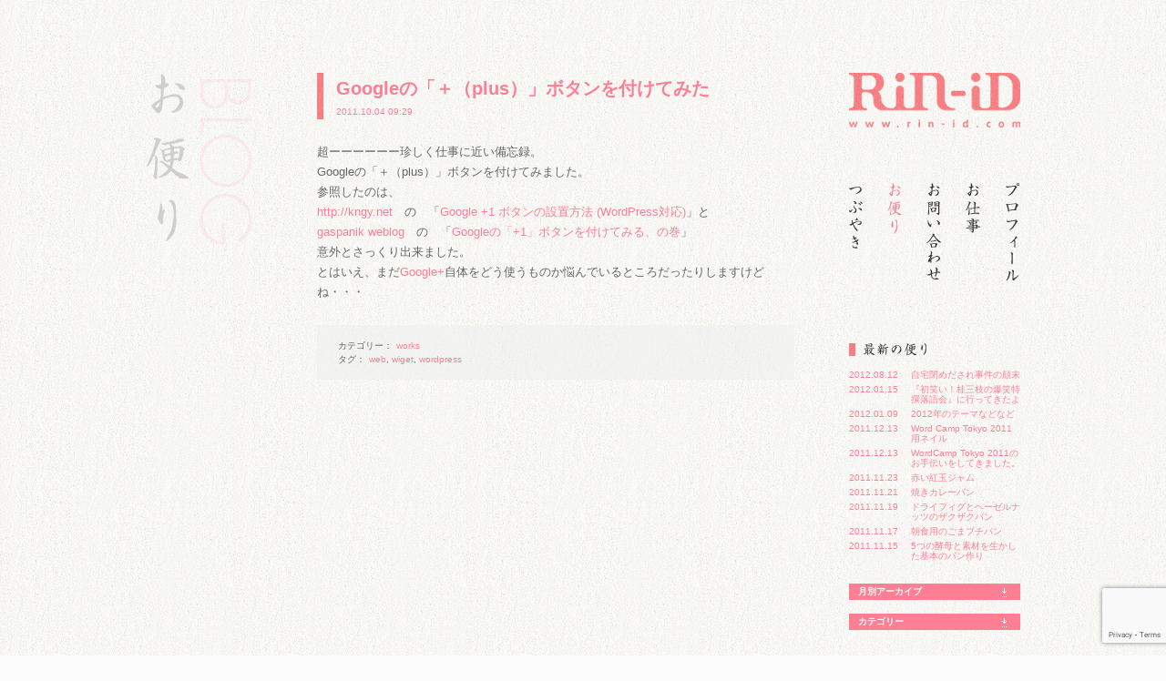

--- FILE ---
content_type: text/html; charset=UTF-8
request_url: https://rin-id.com/blog/794
body_size: 10159
content:
<!DOCTYPE html PUBLIC "-//W3C//DTD XHTML 1.0 Transitional//EN" "http://www.w3.org/TR/xhtml1/DTD/xhtml1-transitional.dtd">
<html xmlns="http://www.w3.org/1999/xhtml" lang="ja">

<head profile="http://gmpg.org/xfn/11">
    <meta http-equiv="Content-Type" content="text/html; charset=UTF-8" />
    <title>Googleの「＋（plus）」ボタンを付けてみた &laquo;  RiN-iD</title>
    <style type="text/css" media="screen">
        @import url(https://rin-id.com/wp-content/themes/RiN-iD/style.css );
    </style>
    <link rel="pingback" href="https://rin-id.com/xmlrpc.php" />
    	<link rel='archives' title='2012年8月' href='https://rin-id.com/blog/date/2012/08' />
	<link rel='archives' title='2012年1月' href='https://rin-id.com/blog/date/2012/01' />
	<link rel='archives' title='2011年12月' href='https://rin-id.com/blog/date/2011/12' />
	<link rel='archives' title='2011年11月' href='https://rin-id.com/blog/date/2011/11' />
	<link rel='archives' title='2011年10月' href='https://rin-id.com/blog/date/2011/10' />
	<link rel='archives' title='2011年9月' href='https://rin-id.com/blog/date/2011/09' />
	<link rel='archives' title='2011年8月' href='https://rin-id.com/blog/date/2011/08' />
	<link rel='archives' title='2011年7月' href='https://rin-id.com/blog/date/2011/07' />
	<link rel='archives' title='2010年5月' href='https://rin-id.com/blog/date/2010/05' />
	<link rel='archives' title='2010年4月' href='https://rin-id.com/blog/date/2010/04' />
	<link rel='archives' title='2010年3月' href='https://rin-id.com/blog/date/2010/03' />
	<link rel='archives' title='2009年12月' href='https://rin-id.com/blog/date/2009/12' />
	<link rel='archives' title='2009年11月' href='https://rin-id.com/blog/date/2009/11' />
	<link rel='archives' title='2009年8月' href='https://rin-id.com/blog/date/2009/08' />
	<link rel='archives' title='2009年7月' href='https://rin-id.com/blog/date/2009/07' />
	<link rel='archives' title='2009年6月' href='https://rin-id.com/blog/date/2009/06' />
	<link rel='archives' title='2009年5月' href='https://rin-id.com/blog/date/2009/05' />
	<link rel='archives' title='2009年4月' href='https://rin-id.com/blog/date/2009/04' />
        <meta name='robots' content='max-image-preview:large' />
	<style>img:is([sizes="auto" i], [sizes^="auto," i]) { contain-intrinsic-size: 3000px 1500px }</style>
	<link rel="alternate" type="application/rss+xml" title="RiN-iD &raquo; フィード" href="https://rin-id.com/feed" />
<link rel="alternate" type="application/rss+xml" title="RiN-iD &raquo; コメントフィード" href="https://rin-id.com/comments/feed" />
<script type="text/javascript">
/* <![CDATA[ */
window._wpemojiSettings = {"baseUrl":"https:\/\/s.w.org\/images\/core\/emoji\/16.0.1\/72x72\/","ext":".png","svgUrl":"https:\/\/s.w.org\/images\/core\/emoji\/16.0.1\/svg\/","svgExt":".svg","source":{"concatemoji":"https:\/\/rin-id.com\/wp-includes\/js\/wp-emoji-release.min.js?ver=6.8.3"}};
/*! This file is auto-generated */
!function(s,n){var o,i,e;function c(e){try{var t={supportTests:e,timestamp:(new Date).valueOf()};sessionStorage.setItem(o,JSON.stringify(t))}catch(e){}}function p(e,t,n){e.clearRect(0,0,e.canvas.width,e.canvas.height),e.fillText(t,0,0);var t=new Uint32Array(e.getImageData(0,0,e.canvas.width,e.canvas.height).data),a=(e.clearRect(0,0,e.canvas.width,e.canvas.height),e.fillText(n,0,0),new Uint32Array(e.getImageData(0,0,e.canvas.width,e.canvas.height).data));return t.every(function(e,t){return e===a[t]})}function u(e,t){e.clearRect(0,0,e.canvas.width,e.canvas.height),e.fillText(t,0,0);for(var n=e.getImageData(16,16,1,1),a=0;a<n.data.length;a++)if(0!==n.data[a])return!1;return!0}function f(e,t,n,a){switch(t){case"flag":return n(e,"\ud83c\udff3\ufe0f\u200d\u26a7\ufe0f","\ud83c\udff3\ufe0f\u200b\u26a7\ufe0f")?!1:!n(e,"\ud83c\udde8\ud83c\uddf6","\ud83c\udde8\u200b\ud83c\uddf6")&&!n(e,"\ud83c\udff4\udb40\udc67\udb40\udc62\udb40\udc65\udb40\udc6e\udb40\udc67\udb40\udc7f","\ud83c\udff4\u200b\udb40\udc67\u200b\udb40\udc62\u200b\udb40\udc65\u200b\udb40\udc6e\u200b\udb40\udc67\u200b\udb40\udc7f");case"emoji":return!a(e,"\ud83e\udedf")}return!1}function g(e,t,n,a){var r="undefined"!=typeof WorkerGlobalScope&&self instanceof WorkerGlobalScope?new OffscreenCanvas(300,150):s.createElement("canvas"),o=r.getContext("2d",{willReadFrequently:!0}),i=(o.textBaseline="top",o.font="600 32px Arial",{});return e.forEach(function(e){i[e]=t(o,e,n,a)}),i}function t(e){var t=s.createElement("script");t.src=e,t.defer=!0,s.head.appendChild(t)}"undefined"!=typeof Promise&&(o="wpEmojiSettingsSupports",i=["flag","emoji"],n.supports={everything:!0,everythingExceptFlag:!0},e=new Promise(function(e){s.addEventListener("DOMContentLoaded",e,{once:!0})}),new Promise(function(t){var n=function(){try{var e=JSON.parse(sessionStorage.getItem(o));if("object"==typeof e&&"number"==typeof e.timestamp&&(new Date).valueOf()<e.timestamp+604800&&"object"==typeof e.supportTests)return e.supportTests}catch(e){}return null}();if(!n){if("undefined"!=typeof Worker&&"undefined"!=typeof OffscreenCanvas&&"undefined"!=typeof URL&&URL.createObjectURL&&"undefined"!=typeof Blob)try{var e="postMessage("+g.toString()+"("+[JSON.stringify(i),f.toString(),p.toString(),u.toString()].join(",")+"));",a=new Blob([e],{type:"text/javascript"}),r=new Worker(URL.createObjectURL(a),{name:"wpTestEmojiSupports"});return void(r.onmessage=function(e){c(n=e.data),r.terminate(),t(n)})}catch(e){}c(n=g(i,f,p,u))}t(n)}).then(function(e){for(var t in e)n.supports[t]=e[t],n.supports.everything=n.supports.everything&&n.supports[t],"flag"!==t&&(n.supports.everythingExceptFlag=n.supports.everythingExceptFlag&&n.supports[t]);n.supports.everythingExceptFlag=n.supports.everythingExceptFlag&&!n.supports.flag,n.DOMReady=!1,n.readyCallback=function(){n.DOMReady=!0}}).then(function(){return e}).then(function(){var e;n.supports.everything||(n.readyCallback(),(e=n.source||{}).concatemoji?t(e.concatemoji):e.wpemoji&&e.twemoji&&(t(e.twemoji),t(e.wpemoji)))}))}((window,document),window._wpemojiSettings);
/* ]]> */
</script>
<style id='wp-emoji-styles-inline-css' type='text/css'>

	img.wp-smiley, img.emoji {
		display: inline !important;
		border: none !important;
		box-shadow: none !important;
		height: 1em !important;
		width: 1em !important;
		margin: 0 0.07em !important;
		vertical-align: -0.1em !important;
		background: none !important;
		padding: 0 !important;
	}
</style>
<link rel='stylesheet' id='wp-block-library-css' href='https://rin-id.com/wp-includes/css/dist/block-library/style.min.css?ver=6.8.3' type='text/css' media='all' />
<style id='classic-theme-styles-inline-css' type='text/css'>
/*! This file is auto-generated */
.wp-block-button__link{color:#fff;background-color:#32373c;border-radius:9999px;box-shadow:none;text-decoration:none;padding:calc(.667em + 2px) calc(1.333em + 2px);font-size:1.125em}.wp-block-file__button{background:#32373c;color:#fff;text-decoration:none}
</style>
<style id='global-styles-inline-css' type='text/css'>
:root{--wp--preset--aspect-ratio--square: 1;--wp--preset--aspect-ratio--4-3: 4/3;--wp--preset--aspect-ratio--3-4: 3/4;--wp--preset--aspect-ratio--3-2: 3/2;--wp--preset--aspect-ratio--2-3: 2/3;--wp--preset--aspect-ratio--16-9: 16/9;--wp--preset--aspect-ratio--9-16: 9/16;--wp--preset--color--black: #000000;--wp--preset--color--cyan-bluish-gray: #abb8c3;--wp--preset--color--white: #ffffff;--wp--preset--color--pale-pink: #f78da7;--wp--preset--color--vivid-red: #cf2e2e;--wp--preset--color--luminous-vivid-orange: #ff6900;--wp--preset--color--luminous-vivid-amber: #fcb900;--wp--preset--color--light-green-cyan: #7bdcb5;--wp--preset--color--vivid-green-cyan: #00d084;--wp--preset--color--pale-cyan-blue: #8ed1fc;--wp--preset--color--vivid-cyan-blue: #0693e3;--wp--preset--color--vivid-purple: #9b51e0;--wp--preset--gradient--vivid-cyan-blue-to-vivid-purple: linear-gradient(135deg,rgba(6,147,227,1) 0%,rgb(155,81,224) 100%);--wp--preset--gradient--light-green-cyan-to-vivid-green-cyan: linear-gradient(135deg,rgb(122,220,180) 0%,rgb(0,208,130) 100%);--wp--preset--gradient--luminous-vivid-amber-to-luminous-vivid-orange: linear-gradient(135deg,rgba(252,185,0,1) 0%,rgba(255,105,0,1) 100%);--wp--preset--gradient--luminous-vivid-orange-to-vivid-red: linear-gradient(135deg,rgba(255,105,0,1) 0%,rgb(207,46,46) 100%);--wp--preset--gradient--very-light-gray-to-cyan-bluish-gray: linear-gradient(135deg,rgb(238,238,238) 0%,rgb(169,184,195) 100%);--wp--preset--gradient--cool-to-warm-spectrum: linear-gradient(135deg,rgb(74,234,220) 0%,rgb(151,120,209) 20%,rgb(207,42,186) 40%,rgb(238,44,130) 60%,rgb(251,105,98) 80%,rgb(254,248,76) 100%);--wp--preset--gradient--blush-light-purple: linear-gradient(135deg,rgb(255,206,236) 0%,rgb(152,150,240) 100%);--wp--preset--gradient--blush-bordeaux: linear-gradient(135deg,rgb(254,205,165) 0%,rgb(254,45,45) 50%,rgb(107,0,62) 100%);--wp--preset--gradient--luminous-dusk: linear-gradient(135deg,rgb(255,203,112) 0%,rgb(199,81,192) 50%,rgb(65,88,208) 100%);--wp--preset--gradient--pale-ocean: linear-gradient(135deg,rgb(255,245,203) 0%,rgb(182,227,212) 50%,rgb(51,167,181) 100%);--wp--preset--gradient--electric-grass: linear-gradient(135deg,rgb(202,248,128) 0%,rgb(113,206,126) 100%);--wp--preset--gradient--midnight: linear-gradient(135deg,rgb(2,3,129) 0%,rgb(40,116,252) 100%);--wp--preset--font-size--small: 13px;--wp--preset--font-size--medium: 20px;--wp--preset--font-size--large: 36px;--wp--preset--font-size--x-large: 42px;--wp--preset--spacing--20: 0.44rem;--wp--preset--spacing--30: 0.67rem;--wp--preset--spacing--40: 1rem;--wp--preset--spacing--50: 1.5rem;--wp--preset--spacing--60: 2.25rem;--wp--preset--spacing--70: 3.38rem;--wp--preset--spacing--80: 5.06rem;--wp--preset--shadow--natural: 6px 6px 9px rgba(0, 0, 0, 0.2);--wp--preset--shadow--deep: 12px 12px 50px rgba(0, 0, 0, 0.4);--wp--preset--shadow--sharp: 6px 6px 0px rgba(0, 0, 0, 0.2);--wp--preset--shadow--outlined: 6px 6px 0px -3px rgba(255, 255, 255, 1), 6px 6px rgba(0, 0, 0, 1);--wp--preset--shadow--crisp: 6px 6px 0px rgba(0, 0, 0, 1);}:where(.is-layout-flex){gap: 0.5em;}:where(.is-layout-grid){gap: 0.5em;}body .is-layout-flex{display: flex;}.is-layout-flex{flex-wrap: wrap;align-items: center;}.is-layout-flex > :is(*, div){margin: 0;}body .is-layout-grid{display: grid;}.is-layout-grid > :is(*, div){margin: 0;}:where(.wp-block-columns.is-layout-flex){gap: 2em;}:where(.wp-block-columns.is-layout-grid){gap: 2em;}:where(.wp-block-post-template.is-layout-flex){gap: 1.25em;}:where(.wp-block-post-template.is-layout-grid){gap: 1.25em;}.has-black-color{color: var(--wp--preset--color--black) !important;}.has-cyan-bluish-gray-color{color: var(--wp--preset--color--cyan-bluish-gray) !important;}.has-white-color{color: var(--wp--preset--color--white) !important;}.has-pale-pink-color{color: var(--wp--preset--color--pale-pink) !important;}.has-vivid-red-color{color: var(--wp--preset--color--vivid-red) !important;}.has-luminous-vivid-orange-color{color: var(--wp--preset--color--luminous-vivid-orange) !important;}.has-luminous-vivid-amber-color{color: var(--wp--preset--color--luminous-vivid-amber) !important;}.has-light-green-cyan-color{color: var(--wp--preset--color--light-green-cyan) !important;}.has-vivid-green-cyan-color{color: var(--wp--preset--color--vivid-green-cyan) !important;}.has-pale-cyan-blue-color{color: var(--wp--preset--color--pale-cyan-blue) !important;}.has-vivid-cyan-blue-color{color: var(--wp--preset--color--vivid-cyan-blue) !important;}.has-vivid-purple-color{color: var(--wp--preset--color--vivid-purple) !important;}.has-black-background-color{background-color: var(--wp--preset--color--black) !important;}.has-cyan-bluish-gray-background-color{background-color: var(--wp--preset--color--cyan-bluish-gray) !important;}.has-white-background-color{background-color: var(--wp--preset--color--white) !important;}.has-pale-pink-background-color{background-color: var(--wp--preset--color--pale-pink) !important;}.has-vivid-red-background-color{background-color: var(--wp--preset--color--vivid-red) !important;}.has-luminous-vivid-orange-background-color{background-color: var(--wp--preset--color--luminous-vivid-orange) !important;}.has-luminous-vivid-amber-background-color{background-color: var(--wp--preset--color--luminous-vivid-amber) !important;}.has-light-green-cyan-background-color{background-color: var(--wp--preset--color--light-green-cyan) !important;}.has-vivid-green-cyan-background-color{background-color: var(--wp--preset--color--vivid-green-cyan) !important;}.has-pale-cyan-blue-background-color{background-color: var(--wp--preset--color--pale-cyan-blue) !important;}.has-vivid-cyan-blue-background-color{background-color: var(--wp--preset--color--vivid-cyan-blue) !important;}.has-vivid-purple-background-color{background-color: var(--wp--preset--color--vivid-purple) !important;}.has-black-border-color{border-color: var(--wp--preset--color--black) !important;}.has-cyan-bluish-gray-border-color{border-color: var(--wp--preset--color--cyan-bluish-gray) !important;}.has-white-border-color{border-color: var(--wp--preset--color--white) !important;}.has-pale-pink-border-color{border-color: var(--wp--preset--color--pale-pink) !important;}.has-vivid-red-border-color{border-color: var(--wp--preset--color--vivid-red) !important;}.has-luminous-vivid-orange-border-color{border-color: var(--wp--preset--color--luminous-vivid-orange) !important;}.has-luminous-vivid-amber-border-color{border-color: var(--wp--preset--color--luminous-vivid-amber) !important;}.has-light-green-cyan-border-color{border-color: var(--wp--preset--color--light-green-cyan) !important;}.has-vivid-green-cyan-border-color{border-color: var(--wp--preset--color--vivid-green-cyan) !important;}.has-pale-cyan-blue-border-color{border-color: var(--wp--preset--color--pale-cyan-blue) !important;}.has-vivid-cyan-blue-border-color{border-color: var(--wp--preset--color--vivid-cyan-blue) !important;}.has-vivid-purple-border-color{border-color: var(--wp--preset--color--vivid-purple) !important;}.has-vivid-cyan-blue-to-vivid-purple-gradient-background{background: var(--wp--preset--gradient--vivid-cyan-blue-to-vivid-purple) !important;}.has-light-green-cyan-to-vivid-green-cyan-gradient-background{background: var(--wp--preset--gradient--light-green-cyan-to-vivid-green-cyan) !important;}.has-luminous-vivid-amber-to-luminous-vivid-orange-gradient-background{background: var(--wp--preset--gradient--luminous-vivid-amber-to-luminous-vivid-orange) !important;}.has-luminous-vivid-orange-to-vivid-red-gradient-background{background: var(--wp--preset--gradient--luminous-vivid-orange-to-vivid-red) !important;}.has-very-light-gray-to-cyan-bluish-gray-gradient-background{background: var(--wp--preset--gradient--very-light-gray-to-cyan-bluish-gray) !important;}.has-cool-to-warm-spectrum-gradient-background{background: var(--wp--preset--gradient--cool-to-warm-spectrum) !important;}.has-blush-light-purple-gradient-background{background: var(--wp--preset--gradient--blush-light-purple) !important;}.has-blush-bordeaux-gradient-background{background: var(--wp--preset--gradient--blush-bordeaux) !important;}.has-luminous-dusk-gradient-background{background: var(--wp--preset--gradient--luminous-dusk) !important;}.has-pale-ocean-gradient-background{background: var(--wp--preset--gradient--pale-ocean) !important;}.has-electric-grass-gradient-background{background: var(--wp--preset--gradient--electric-grass) !important;}.has-midnight-gradient-background{background: var(--wp--preset--gradient--midnight) !important;}.has-small-font-size{font-size: var(--wp--preset--font-size--small) !important;}.has-medium-font-size{font-size: var(--wp--preset--font-size--medium) !important;}.has-large-font-size{font-size: var(--wp--preset--font-size--large) !important;}.has-x-large-font-size{font-size: var(--wp--preset--font-size--x-large) !important;}
:where(.wp-block-post-template.is-layout-flex){gap: 1.25em;}:where(.wp-block-post-template.is-layout-grid){gap: 1.25em;}
:where(.wp-block-columns.is-layout-flex){gap: 2em;}:where(.wp-block-columns.is-layout-grid){gap: 2em;}
:root :where(.wp-block-pullquote){font-size: 1.5em;line-height: 1.6;}
</style>
<link rel='stylesheet' id='contact-form-7-css' href='https://rin-id.com/wp-content/plugins/contact-form-7/includes/css/styles.css?ver=6.1.3' type='text/css' media='all' />
<link rel="https://api.w.org/" href="https://rin-id.com/wp-json/" /><link rel="alternate" title="JSON" type="application/json" href="https://rin-id.com/wp-json/wp/v2/posts/794" /><link rel="EditURI" type="application/rsd+xml" title="RSD" href="https://rin-id.com/xmlrpc.php?rsd" />
<meta name="generator" content="WordPress 6.8.3" />
<link rel="canonical" href="https://rin-id.com/blog/794" />
<link rel='shortlink' href='https://rin-id.com/?p=794' />
<link rel="alternate" title="oEmbed (JSON)" type="application/json+oembed" href="https://rin-id.com/wp-json/oembed/1.0/embed?url=https%3A%2F%2Frin-id.com%2Fblog%2F794" />
<link rel="alternate" title="oEmbed (XML)" type="text/xml+oembed" href="https://rin-id.com/wp-json/oembed/1.0/embed?url=https%3A%2F%2Frin-id.com%2Fblog%2F794&#038;format=xml" />
    <script src="https://ajax.googleapis.com/ajax/libs/jquery/2.2.4/jquery.min.js"></script>
    <script type="text/javascript" src="https://rin-id.com/wp-content/themes/RiN-iD/js/jquery/jquery.rollover/jquery.rollover.js" charset="utf-8"></script>
    <script type="text/javascript" src="https://rin-id.com/wp-content/themes/RiN-iD/js/jquery/jquery.slidescroll/jquery.slidescroll.js" charset="utf-8"></script>
    <script type="text/javascript" src="https://rin-id.com/wp-content/themes/RiN-iD/js/jquery/rin-id.js"></script>
            <script type="text/javascript" src="https://apis.google.com/js/plusone.js">
            {
                lang: 'ja'
            }
        </script>
    
</head>

<body class="wp-singular post-template-default single single-post postid-794 single-format-standard wp-theme-RiN-iD">
    <div class="bodyWhole" id="pagetop">
        <!-- ==================== [bodySection] ==================== -->
        <div class="bodySection">
            <!-- ========== [mainCompartment] ========== -->
            <div class="mainCompartment">
                                    <h1><img src="https://rin-id.com/wp-content/themes/RiN-iD/images/individual/blog_title.png" alt="お便り" width="128" height="189" /></h1>
                





                <!-- ===== [contentsArea] ===== -->
                <div class="contentsArea">
                    <!-- end header -->
                        <div class="blogEntry" id="blogContent">
                            <div class="title">
                                <h2>Googleの「＋（plus）」ボタンを付けてみた</h2>
                                <p class="date">2011.10.04 09:29</p>
                            </div>
                            <div class="letter">
<p>超ーーーーーー珍しく仕事に近い備忘録。<br />
Googleの「＋（plus）」ボタンを付けてみました。<br />
参照したのは、<br />
<a href="http://kngy.net">http://kngy.net</a>　の　「<a href="http://kngy.net/2011/06/02/google-plus-1-button-wordpress/">Google +1 ボタンの設置方法 (WordPress対応)</a>」と<br />
<a href="http://blog.gaspanik.com/">gaspanik weblog</a>　の　「<a href="http://blog.gaspanik.com/google-plus-one-button-on-your-site">Googleの「+1」ボタンを付けてみる、の巻</a>」<br />
意外とさっくり出来ました。<br />
とはいえ、まだ<a href="https://plus.google.com/">Google+</a>自体をどう使うものか悩んでいるところだったりしますけどね・・・</p>
                            </div>
                            <!--
                            <div class="widget">
                                <ul>
                                    <li class="facebook"><iframe src="http://www.facebook.com/plugins/like.php?app_id=101360903290446&amp;href=https://rin-id.com/blog/794&amp;send=false&amp;layout=button_count&amp;width=450&amp;show_faces=false&amp;action=like&amp;colorscheme=light&amp;font&amp;height=21" scrolling="no" frameborder="0" style="border:none; overflow:hidden; width:110px; height:21px;" allowTransparency="true"></iframe></li>
                                    <li class="twitter"><a href="http://twitter.com/share" class="twitter-share-button" data-url="https://rin-id.com/blog/794" data-text="【RiN-iD blog】Googleの「＋（plus）」ボタンを付けてみた" data-count="horizontal" data-via="kana_ko">Tweet</a><script type="text/javascript" src="http://platform.twitter.com/widgets.js"></script></li>
                                    <li class="hatenaBookmark"><a href="http://b.hatena.ne.jp/entry/https://rin-id.com/blog/794" class="hatena-bookmark-button" data-hatena-bookmark-title="【RiN-iD blog】Googleの「＋（plus）」ボタンを付けてみた" data-hatena-bookmark-layout="standard" title="このエントリーをはてなブックマークに追加"><img src="http://b.st-hatena.com/images/entry-button/button-only.gif" alt="このエントリーをはてなブックマークに追加" width="20" height="20" style="border: none;" /></a><script type="text/javascript" src="http://b.st-hatena.com/js/bookmark_button.js" charset="utf-8" async="async"></script></li>
                                    <li class="googlePlus"><g:plusone size="medium" href="https://rin-id.com/blog/794"></g:plusone></li>
                                    <li class="mixi"><iframe scrolling="no" frameborder="0" allowTransparency="true" style="overflow:hidden; border:0; width:80px; height:20px" src="http://plugins.mixi.jp/favorite.pl?href=https://rin-id.com/blog/794&service_key=65d489dac1d3dc61ba9c42bd77cec025a7a32019&show_faces=false&width=120"></iframe></li>
                                    <li class="evernote"><script type="text/javascript" src="http://static.evernote.com/noteit.js"></script>
<a href="#" onclick="Evernote.doClip({contentId:'blogContent',providerName:'RiN-iD'}); return false;"><img src="http://static.evernote.com/article-clipper.png" alt="Clip to Evernote" /></a></iframe></li>
                                </ul>
                            </div>
                            -->
                            <div class="tags">
                                <dl>
                                    <dt>カテゴリー：</dt>
                                    <dd><a href="https://rin-id.com/blog/category/works" rel="category tag">works</a></dd>
                                </dl>
                                <dl>
                                    <dt>タグ：</dt>
                                    <dd> <a href="https://rin-id.com/blog/tag/web" rel="tag">web</a>, <a href="https://rin-id.com/blog/tag/wiget" rel="tag">wiget</a>, <a href="https://rin-id.com/blog/tag/wordpress" rel="tag">wordpress</a></dd>
                                </dl>
                            </div>
                            <div class="comments">
                                
                            </div>
                        </div>
                        <div class="entry-utility">
                                                    </div><!-- .entry-utility -->
<!-- begin footer -->
                    </div>
                    <!-- ===== [//contentsArea] ===== -->
                </div>
                <!-- ========== [//mainCompartment] ========== -->
                <!-- ========== [miscCompartment] ========== -->
                <div class="miscCompartment">
<!-- begin sidebar -->
<!-- ===== [siteidArea] ===== -->
<div class="siteidArea">
    <p class="siteID"><strong><a href="/"><img src="https://rin-id.com/wp-content/themes/RiN-iD/images/common/side_logo.png" alt="RiN-iD" width="188" height="60" /></a></strong></p>
</div>
<!-- ===== [//siteidArea] ===== -->
<!-- ===== [menuArea] ===== -->
<div class="menuArea">
    <ul>
                    <li class="rollover"><a href="/profile/"><img src="https://rin-id.com/wp-content/themes/RiN-iD/images/common/navi_profile.png" alt="プロフィール" width="17" height="111" /></a></li>
        
                    <li class="rollover"><a href="/works/"><img src="https://rin-id.com/wp-content/themes/RiN-iD/images/common/navi_works.png" alt="お仕事" width="17" height="57" /></a></li>
        
                    <li class="rollover"><a href="/contact/"><img src="https://rin-id.com/wp-content/themes/RiN-iD/images/common/navi_contact.png" alt="お問い合わせ" width="17" height="107" /></a></li>
        
                    <li><a href="/blog/"><img src="https://rin-id.com/wp-content/themes/RiN-iD/images/common/navi_blog_on.png" alt="お便り" width="17" height="57" /></a></li>
        
        <li class="lastChild rollover"><a href="http://twitter.com/kana_ko" target="_blank"><img src="https://rin-id.com/wp-content/themes/RiN-iD/images/common/navi_twitter.png" alt="つぶやき" width="17" height="75" /></a></li>
    </ul>
</div>
<!-- ===== [//menuArea] ===== -->
<!-- ===== [archiveArea] ===== -->
<div class="archiveArea">
    <h2><img src="https://rin-id.com/wp-content/themes/RiN-iD/images/common/side_newentry.png" alt="最新のお便り" width="188" height="14" /></h2>
    <ul>
                                <li><a href="https://rin-id.com/blog/978"><span class="date">2012.08.12</span><span class="text">自宅閉めだされ事件の顛末</span></a></li>
                        <li><a href="https://rin-id.com/blog/976"><span class="date">2012.01.15</span><span class="text">『初笑い！桂三枝の爆笑特撰落語会』に行ってきたよ</span></a></li>
                        <li><a href="https://rin-id.com/blog/970"><span class="date">2012.01.09</span><span class="text">2012年のテーマなどなど</span></a></li>
                        <li><a href="https://rin-id.com/blog/960"><span class="date">2011.12.13</span><span class="text">Word Camp Tokyo 2011用ネイル</span></a></li>
                        <li><a href="https://rin-id.com/blog/916"><span class="date">2011.12.13</span><span class="text">WordCamp Tokyo 2011のお手伝いをしてきました。</span></a></li>
                        <li><a href="https://rin-id.com/blog/907"><span class="date">2011.11.23</span><span class="text">赤い紅玉ジャム</span></a></li>
                        <li><a href="https://rin-id.com/blog/895"><span class="date">2011.11.21</span><span class="text">焼きカレーパン</span></a></li>
                        <li><a href="https://rin-id.com/blog/889"><span class="date">2011.11.19</span><span class="text">ドライフィグとヘーゼルナッツのザクザクパン</span></a></li>
                        <li><a href="https://rin-id.com/blog/880"><span class="date">2011.11.17</span><span class="text">朝食用のごまプチパン</span></a></li>
                        <li><a href="https://rin-id.com/blog/883"><span class="date">2011.11.15</span><span class="text">5つの酵母と素材を生かした基本のパン作り</span></a></li>
            </ul>
</div>
<!-- ===== [//archiveArea] ===== -->
<!-- ===== [blogLinkArea] ===== -->
<div class="blogLinkArea">
    <div class="blogLinkList" id="archivesList">
        <h2 class="accordionDown">月別アーカイブ</h2>
        <ul>
            	<li><a href='https://rin-id.com/blog/date/2012/08'>2012年8月</a>&nbsp;(1)</li>
	<li><a href='https://rin-id.com/blog/date/2012/01'>2012年1月</a>&nbsp;(2)</li>
	<li><a href='https://rin-id.com/blog/date/2011/12'>2011年12月</a>&nbsp;(2)</li>
	<li><a href='https://rin-id.com/blog/date/2011/11'>2011年11月</a>&nbsp;(12)</li>
	<li><a href='https://rin-id.com/blog/date/2011/10'>2011年10月</a>&nbsp;(11)</li>
	<li><a href='https://rin-id.com/blog/date/2011/09'>2011年9月</a>&nbsp;(10)</li>
	<li><a href='https://rin-id.com/blog/date/2011/08'>2011年8月</a>&nbsp;(1)</li>
	<li><a href='https://rin-id.com/blog/date/2011/07'>2011年7月</a>&nbsp;(2)</li>
	<li><a href='https://rin-id.com/blog/date/2010/05'>2010年5月</a>&nbsp;(1)</li>
	<li><a href='https://rin-id.com/blog/date/2010/04'>2010年4月</a>&nbsp;(4)</li>
	<li><a href='https://rin-id.com/blog/date/2010/03'>2010年3月</a>&nbsp;(1)</li>
	<li><a href='https://rin-id.com/blog/date/2009/12'>2009年12月</a>&nbsp;(1)</li>
	<li><a href='https://rin-id.com/blog/date/2009/11'>2009年11月</a>&nbsp;(9)</li>
	<li><a href='https://rin-id.com/blog/date/2009/08'>2009年8月</a>&nbsp;(6)</li>
	<li><a href='https://rin-id.com/blog/date/2009/07'>2009年7月</a>&nbsp;(1)</li>
	<li><a href='https://rin-id.com/blog/date/2009/06'>2009年6月</a>&nbsp;(7)</li>
	<li><a href='https://rin-id.com/blog/date/2009/05'>2009年5月</a>&nbsp;(57)</li>
	<li><a href='https://rin-id.com/blog/date/2009/04'>2009年4月</a>&nbsp;(3)</li>
        </ul>
    </div>
    <div class="blogLinkList" id="categoriesList">
        <h2 class="accordionDown">カテゴリー</h2>
        <ul>
            	<li class="cat-item cat-item-5"><a href="https://rin-id.com/blog/category/cinema">Cinema</a>
<ul class='children'>
	<li class="cat-item cat-item-8"><a href="https://rin-id.com/blog/category/cinema/dvd">DVD</a>
</li>
</ul>
</li>
	<li class="cat-item cat-item-6"><a href="https://rin-id.com/blog/category/diary">Diary</a>
</li>
	<li class="cat-item cat-item-9"><a href="https://rin-id.com/blog/category/event">Event</a>
<ul class='children'>
	<li class="cat-item cat-item-13"><a href="https://rin-id.com/blog/category/event/live">Live</a>
</li>
</ul>
</li>
	<li class="cat-item cat-item-10"><a href="https://rin-id.com/blog/category/fashion">Fashion</a>
<ul class='children'>
	<li class="cat-item cat-item-17"><a href="https://rin-id.com/blog/category/fashion/nail">Nail</a>
</li>
</ul>
</li>
	<li class="cat-item cat-item-11"><a href="https://rin-id.com/blog/category/goods">Goods</a>
</li>
	<li class="cat-item cat-item-16"><a href="https://rin-id.com/blog/category/music">Music</a>
<ul class='children'>
	<li class="cat-item cat-item-20"><a href="https://rin-id.com/blog/category/music/saxophone">Saxophone</a>
</li>
</ul>
</li>
	<li class="cat-item cat-item-18"><a href="https://rin-id.com/blog/category/other">Other</a>
</li>
	<li class="cat-item cat-item-19"><a href="https://rin-id.com/blog/category/photo">Photo</a>
</li>
	<li class="cat-item cat-item-21"><a href="https://rin-id.com/blog/category/shop">Shop</a>
<ul class='children'>
	<li class="cat-item cat-item-30"><a href="https://rin-id.com/blog/category/shop/bakery">Bakery</a>
</li>
	<li class="cat-item cat-item-33"><a href="https://rin-id.com/blog/category/shop/cafe">Cafe</a>
</li>
	<li class="cat-item cat-item-36"><a href="https://rin-id.com/blog/category/shop/restaurant">Restaurant</a>
</li>
	<li class="cat-item cat-item-26"><a href="https://rin-id.com/blog/category/shop/sweets">Sweets</a>
</li>
</ul>
</li>
	<li class="cat-item cat-item-23"><a href="https://rin-id.com/blog/category/something-else">something else</a>
</li>
	<li class="cat-item cat-item-24"><a href="https://rin-id.com/blog/category/sports">Sports</a>
</li>
	<li class="cat-item cat-item-25"><a href="https://rin-id.com/blog/category/study">Study</a>
<ul class='children'>
	<li class="cat-item cat-item-35"><a href="https://rin-id.com/blog/category/study/english">English</a>
</li>
</ul>
</li>
	<li class="cat-item cat-item-28"><a href="https://rin-id.com/blog/category/works">works</a>
<ul class='children'>
	<li class="cat-item cat-item-37"><a href="https://rin-id.com/blog/category/works/web_event">web_event</a>
</li>
</ul>
</li>
	<li class="cat-item cat-item-2"><a href="https://rin-id.com/blog/category/blog">ブログ</a>
</li>
        </ul>
    </div>
</div>
<!-- ===== [//blogLinkArea] ===== -->
<!-- ===== [twitterArea] ===== -->
<div class="twitterArea">
    <h2><img src="https://rin-id.com/wp-content/themes/RiN-iD/images/common/side_twitter.png" alt="最新のつぶやき" width="188" height="14" /></h2>
    <a class="twitter-timeline" data-width="180" data-height="600" href="https://twitter.com/kana_ko?ref_src=twsrc%5Etfw">Tweets by kana_ko</a>
    <script async src="https://platform.twitter.com/widgets.js" charset="utf-8"></script>
</div>
<!-- ===== [//twitterArea] ===== -->
<!-- ===== [reccomendBooksArea] ===== -->
<div class="reccomendBooksArea">
    <h2><img src="https://rin-id.com/wp-content/themes/RiN-iD/images/common/side_reccomend_book.png" alt="おすすめ本" width="188" height="14" /></h2>
    <ul>
        <li><a href="http://pt.afl.rakuten.co.jp/c/09df3995.5e5a7ecb/?url=http%3a%2f%2fbooks.rakuten.co.jp%2frb%2fCoupe-feti-%25E3%2583%2593%25E3%2583%2593%25E3%2582%25A2%25E3%2583%25B3%25E3%2581%25AE%25E3%2581%2593%25E3%2581%25A0%25E3%2582%258F%25E3%2582%258A%25E3%2583%2591%25E3%2583%25B3%25E3%2583%25AC%25E3%2582%25B7%25E3%2583%2594-%25E3%2583%2590%25E3%2582%25B2%25E3%2583%2583%25E3%2583%2588%25E3%2580%2581%25E3%2582%25AB%25E3%2583%25B3%25E3%2583%2591%25E3%2583%25BC%25E3%2583%258B%25E3%2583%25A5%25E3%2580%2581%25E3%2582%25AF%25E3%2583%25AD%25E3%2583%25AF%25E3%2583%2583%25E3%2582%25B5%25E3%2583%25B3%25E3%2580%2581%25E5%25B1%25B1%25E9%25A3%259F-%25E5%25B1%25B1%25E4%25B8%258B%25E7%258F%25A0%25E7%25B7%2592-9784839933043%2fitem%2f6357790%2f&scid=af_ich_link_urltxt_pc" target="_blank"><img src="https://rin-id.com/wp-content/themes/RiN-iD/images/individual/book01.jpg" alt="Coupe-feti ビビアンのこだわりパンレシピ　バゲット、カンパーニュ、クロワッサン、山食" width="79" height="112" /></a></li>
        <li><a href="http://pt.afl.rakuten.co.jp/c/09df3995.5e5a7ecb/?url=http%3a%2f%2fbooks.rakuten.co.jp%2frb%2f%25E6%259A%25AE%25E3%2582%2589%25E3%2581%2597%25E3%2581%25AE%25E3%2583%25AD%25E3%2583%25B3%25E3%2582%25B0%25E3%2582%25BB%25E3%2583%25A9--%25EF%25BC%25AD%25EF%25BD%2581%25EF%25BD%2589%25EF%25BD%258C-%25EF%25BD%258F%25EF%25BD%2592%25EF%25BD%2584%25EF%25BD%2585%25EF%25BD%2592-%25EF%25BD%2582%25EF%25BD%258F%25EF%25BD%258F%25EF%25BD%258B-%25E7%259F%25B3%25E9%25BB%2592%25E6%2599%25BA%25E5%25AD%2590-9784072684351%2fitem%2f6188189%2f&scid=af_ich_link_urltxt_pc" target="_blank"><img src="https://rin-id.com/wp-content/themes/RiN-iD/images/individual/book02.jpg" alt="暮らしのロングセラー" width="79" height="97" /></a></li>
    </ul>
</div>
<!-- ===== [//reccomendBooksArea] ===== -->
<!-- ===== [iconArea] ===== -->
<div class="iconArea">
    <ul>
        <li><a href="https://urb.co.jp/" target="_blank"><img src="https://rin-id.com/wp-content/themes/RiN-iD/images/common/icon_urb.png" alt="URB＋" title="URB＋" width="18" height="18" /></a></li>
        <li><a href="https://rin-id.com/?feed=atom" target="_blank"><img src="https://rin-id.com/wp-content/themes/RiN-iD/images/common/icon_rss.png" alt="RSS" title="RSS" width="18" height="18" /></a></li>
        <li><a href="https://twitter.com/kana_ko" target="_blank"><img src="https://rin-id.com/wp-content/themes/RiN-iD/images/common/icon_twitter.png" alt="Twitter" title="Twitter" width="18" height="18" /></a></li>
        <li><a href="http://mixi.jp/?id=3445" target="_blank"><img src="https://rin-id.com/wp-content/themes/RiN-iD/images/common/icon_mixi.png" alt="Mixi" title="Mixi" width="18" height="18" /></a></li>
        <li><a href="https://picasaweb.google.com/100407241579780178893" target="_blank"><img src="https://rin-id.com/wp-content/themes/RiN-iD/images/common/icon_picasa.png" alt="Picasa" title="Picasa" width="18" height="18" /></a></li>
        <li><a href="https://www.facebook.com/sloeberry"><img src="https://rin-id.com/wp-content/themes/RiN-iD/images/common/icon_facebook.png" alt="facebook" title="facebook" width="18" height="18" /></a></li>
        <li><a href="http://b.hatena.ne.jp/urb_kana/" target="_blank"><img src="https://rin-id.com/wp-content/themes/RiN-iD/images/common/icon_hatena_bookmark.png" alt="はてなブックマーク" title="はてなブックマーク" width="18" height="18" /></a></li>
        <li><a href="/contact/"><img src="https://rin-id.com/wp-content/themes/RiN-iD/images/common/icon_mail.png" alt="お問い合わせはこちら" title="お問い合わせはこちら" width="18" height="18" /></a></li>
    </ul>
</div>
<!-- ===== [//iconArea] ===== -->
<!-- end sidebar -->                    <!-- ===== [copyrightArea] ===== -->
                    <div class="copyrightArea">
                        <p class="copyright"><img src="https://rin-id.com/wp-content/themes/RiN-iD/images/common/copyright.png" alt="Copyright&copy;RiN-iD. All Right Reserved." width="187" height="10" /></p>
                        <script type="speculationrules">
{"prefetch":[{"source":"document","where":{"and":[{"href_matches":"\/*"},{"not":{"href_matches":["\/wp-*.php","\/wp-admin\/*","\/wp-content\/uploads\/*","\/wp-content\/*","\/wp-content\/plugins\/*","\/wp-content\/themes\/RiN-iD\/*","\/*\\?(.+)"]}},{"not":{"selector_matches":"a[rel~=\"nofollow\"]"}},{"not":{"selector_matches":".no-prefetch, .no-prefetch a"}}]},"eagerness":"conservative"}]}
</script>
<script type="text/javascript" src="https://rin-id.com/wp-includes/js/dist/hooks.min.js?ver=4d63a3d491d11ffd8ac6" id="wp-hooks-js"></script>
<script type="text/javascript" src="https://rin-id.com/wp-includes/js/dist/i18n.min.js?ver=5e580eb46a90c2b997e6" id="wp-i18n-js"></script>
<script type="text/javascript" id="wp-i18n-js-after">
/* <![CDATA[ */
wp.i18n.setLocaleData( { 'text direction\u0004ltr': [ 'ltr' ] } );
/* ]]> */
</script>
<script type="text/javascript" src="https://rin-id.com/wp-content/plugins/contact-form-7/includes/swv/js/index.js?ver=6.1.3" id="swv-js"></script>
<script type="text/javascript" id="contact-form-7-js-translations">
/* <![CDATA[ */
( function( domain, translations ) {
	var localeData = translations.locale_data[ domain ] || translations.locale_data.messages;
	localeData[""].domain = domain;
	wp.i18n.setLocaleData( localeData, domain );
} )( "contact-form-7", {"translation-revision-date":"2025-10-29 09:23:50+0000","generator":"GlotPress\/4.0.3","domain":"messages","locale_data":{"messages":{"":{"domain":"messages","plural-forms":"nplurals=1; plural=0;","lang":"ja_JP"},"This contact form is placed in the wrong place.":["\u3053\u306e\u30b3\u30f3\u30bf\u30af\u30c8\u30d5\u30a9\u30fc\u30e0\u306f\u9593\u9055\u3063\u305f\u4f4d\u7f6e\u306b\u7f6e\u304b\u308c\u3066\u3044\u307e\u3059\u3002"],"Error:":["\u30a8\u30e9\u30fc:"]}},"comment":{"reference":"includes\/js\/index.js"}} );
/* ]]> */
</script>
<script type="text/javascript" id="contact-form-7-js-before">
/* <![CDATA[ */
var wpcf7 = {
    "api": {
        "root": "https:\/\/rin-id.com\/wp-json\/",
        "namespace": "contact-form-7\/v1"
    }
};
/* ]]> */
</script>
<script type="text/javascript" src="https://rin-id.com/wp-content/plugins/contact-form-7/includes/js/index.js?ver=6.1.3" id="contact-form-7-js"></script>
<script type="text/javascript" src="https://www.google.com/recaptcha/api.js?render=6Ld-K7YaAAAAAKw8FngJuEFpZQleIHMoRClHnDCx&amp;ver=3.0" id="google-recaptcha-js"></script>
<script type="text/javascript" src="https://rin-id.com/wp-includes/js/dist/vendor/wp-polyfill.min.js?ver=3.15.0" id="wp-polyfill-js"></script>
<script type="text/javascript" id="wpcf7-recaptcha-js-before">
/* <![CDATA[ */
var wpcf7_recaptcha = {
    "sitekey": "6Ld-K7YaAAAAAKw8FngJuEFpZQleIHMoRClHnDCx",
    "actions": {
        "homepage": "homepage",
        "contactform": "contactform"
    }
};
/* ]]> */
</script>
<script type="text/javascript" src="https://rin-id.com/wp-content/plugins/contact-form-7/modules/recaptcha/index.js?ver=6.1.3" id="wpcf7-recaptcha-js"></script>
                    </div>
                    <!-- ===== [//copyrightArea] ===== -->
                </div>
                <!-- ========== [//miscCompartment] ========== -->
                <!-- ========== [pagenaviCompartment] ========== -->
                <div class="pagenaviCompartment">
                    <p class="rollover"><a href="#pagetop"><img src="https://rin-id.com/wp-content/themes/RiN-iD/images/common/btn_pagetop.png" alt="" width="23" height="23" /></a></p>
                </div>
                <!-- ========== [//pagenaviCompartment] ========== -->
            </div>
            <!-- ==================== [//bodySection] ==================== -->
        </div>
    </body>
</html>

--- FILE ---
content_type: text/html; charset=utf-8
request_url: https://www.google.com/recaptcha/api2/anchor?ar=1&k=6Ld-K7YaAAAAAKw8FngJuEFpZQleIHMoRClHnDCx&co=aHR0cHM6Ly9yaW4taWQuY29tOjQ0Mw..&hl=en&v=naPR4A6FAh-yZLuCX253WaZq&size=invisible&anchor-ms=20000&execute-ms=15000&cb=hx1fv4jasa0x
body_size: 44816
content:
<!DOCTYPE HTML><html dir="ltr" lang="en"><head><meta http-equiv="Content-Type" content="text/html; charset=UTF-8">
<meta http-equiv="X-UA-Compatible" content="IE=edge">
<title>reCAPTCHA</title>
<style type="text/css">
/* cyrillic-ext */
@font-face {
  font-family: 'Roboto';
  font-style: normal;
  font-weight: 400;
  src: url(//fonts.gstatic.com/s/roboto/v18/KFOmCnqEu92Fr1Mu72xKKTU1Kvnz.woff2) format('woff2');
  unicode-range: U+0460-052F, U+1C80-1C8A, U+20B4, U+2DE0-2DFF, U+A640-A69F, U+FE2E-FE2F;
}
/* cyrillic */
@font-face {
  font-family: 'Roboto';
  font-style: normal;
  font-weight: 400;
  src: url(//fonts.gstatic.com/s/roboto/v18/KFOmCnqEu92Fr1Mu5mxKKTU1Kvnz.woff2) format('woff2');
  unicode-range: U+0301, U+0400-045F, U+0490-0491, U+04B0-04B1, U+2116;
}
/* greek-ext */
@font-face {
  font-family: 'Roboto';
  font-style: normal;
  font-weight: 400;
  src: url(//fonts.gstatic.com/s/roboto/v18/KFOmCnqEu92Fr1Mu7mxKKTU1Kvnz.woff2) format('woff2');
  unicode-range: U+1F00-1FFF;
}
/* greek */
@font-face {
  font-family: 'Roboto';
  font-style: normal;
  font-weight: 400;
  src: url(//fonts.gstatic.com/s/roboto/v18/KFOmCnqEu92Fr1Mu4WxKKTU1Kvnz.woff2) format('woff2');
  unicode-range: U+0370-0377, U+037A-037F, U+0384-038A, U+038C, U+038E-03A1, U+03A3-03FF;
}
/* vietnamese */
@font-face {
  font-family: 'Roboto';
  font-style: normal;
  font-weight: 400;
  src: url(//fonts.gstatic.com/s/roboto/v18/KFOmCnqEu92Fr1Mu7WxKKTU1Kvnz.woff2) format('woff2');
  unicode-range: U+0102-0103, U+0110-0111, U+0128-0129, U+0168-0169, U+01A0-01A1, U+01AF-01B0, U+0300-0301, U+0303-0304, U+0308-0309, U+0323, U+0329, U+1EA0-1EF9, U+20AB;
}
/* latin-ext */
@font-face {
  font-family: 'Roboto';
  font-style: normal;
  font-weight: 400;
  src: url(//fonts.gstatic.com/s/roboto/v18/KFOmCnqEu92Fr1Mu7GxKKTU1Kvnz.woff2) format('woff2');
  unicode-range: U+0100-02BA, U+02BD-02C5, U+02C7-02CC, U+02CE-02D7, U+02DD-02FF, U+0304, U+0308, U+0329, U+1D00-1DBF, U+1E00-1E9F, U+1EF2-1EFF, U+2020, U+20A0-20AB, U+20AD-20C0, U+2113, U+2C60-2C7F, U+A720-A7FF;
}
/* latin */
@font-face {
  font-family: 'Roboto';
  font-style: normal;
  font-weight: 400;
  src: url(//fonts.gstatic.com/s/roboto/v18/KFOmCnqEu92Fr1Mu4mxKKTU1Kg.woff2) format('woff2');
  unicode-range: U+0000-00FF, U+0131, U+0152-0153, U+02BB-02BC, U+02C6, U+02DA, U+02DC, U+0304, U+0308, U+0329, U+2000-206F, U+20AC, U+2122, U+2191, U+2193, U+2212, U+2215, U+FEFF, U+FFFD;
}
/* cyrillic-ext */
@font-face {
  font-family: 'Roboto';
  font-style: normal;
  font-weight: 500;
  src: url(//fonts.gstatic.com/s/roboto/v18/KFOlCnqEu92Fr1MmEU9fCRc4AMP6lbBP.woff2) format('woff2');
  unicode-range: U+0460-052F, U+1C80-1C8A, U+20B4, U+2DE0-2DFF, U+A640-A69F, U+FE2E-FE2F;
}
/* cyrillic */
@font-face {
  font-family: 'Roboto';
  font-style: normal;
  font-weight: 500;
  src: url(//fonts.gstatic.com/s/roboto/v18/KFOlCnqEu92Fr1MmEU9fABc4AMP6lbBP.woff2) format('woff2');
  unicode-range: U+0301, U+0400-045F, U+0490-0491, U+04B0-04B1, U+2116;
}
/* greek-ext */
@font-face {
  font-family: 'Roboto';
  font-style: normal;
  font-weight: 500;
  src: url(//fonts.gstatic.com/s/roboto/v18/KFOlCnqEu92Fr1MmEU9fCBc4AMP6lbBP.woff2) format('woff2');
  unicode-range: U+1F00-1FFF;
}
/* greek */
@font-face {
  font-family: 'Roboto';
  font-style: normal;
  font-weight: 500;
  src: url(//fonts.gstatic.com/s/roboto/v18/KFOlCnqEu92Fr1MmEU9fBxc4AMP6lbBP.woff2) format('woff2');
  unicode-range: U+0370-0377, U+037A-037F, U+0384-038A, U+038C, U+038E-03A1, U+03A3-03FF;
}
/* vietnamese */
@font-face {
  font-family: 'Roboto';
  font-style: normal;
  font-weight: 500;
  src: url(//fonts.gstatic.com/s/roboto/v18/KFOlCnqEu92Fr1MmEU9fCxc4AMP6lbBP.woff2) format('woff2');
  unicode-range: U+0102-0103, U+0110-0111, U+0128-0129, U+0168-0169, U+01A0-01A1, U+01AF-01B0, U+0300-0301, U+0303-0304, U+0308-0309, U+0323, U+0329, U+1EA0-1EF9, U+20AB;
}
/* latin-ext */
@font-face {
  font-family: 'Roboto';
  font-style: normal;
  font-weight: 500;
  src: url(//fonts.gstatic.com/s/roboto/v18/KFOlCnqEu92Fr1MmEU9fChc4AMP6lbBP.woff2) format('woff2');
  unicode-range: U+0100-02BA, U+02BD-02C5, U+02C7-02CC, U+02CE-02D7, U+02DD-02FF, U+0304, U+0308, U+0329, U+1D00-1DBF, U+1E00-1E9F, U+1EF2-1EFF, U+2020, U+20A0-20AB, U+20AD-20C0, U+2113, U+2C60-2C7F, U+A720-A7FF;
}
/* latin */
@font-face {
  font-family: 'Roboto';
  font-style: normal;
  font-weight: 500;
  src: url(//fonts.gstatic.com/s/roboto/v18/KFOlCnqEu92Fr1MmEU9fBBc4AMP6lQ.woff2) format('woff2');
  unicode-range: U+0000-00FF, U+0131, U+0152-0153, U+02BB-02BC, U+02C6, U+02DA, U+02DC, U+0304, U+0308, U+0329, U+2000-206F, U+20AC, U+2122, U+2191, U+2193, U+2212, U+2215, U+FEFF, U+FFFD;
}
/* cyrillic-ext */
@font-face {
  font-family: 'Roboto';
  font-style: normal;
  font-weight: 900;
  src: url(//fonts.gstatic.com/s/roboto/v18/KFOlCnqEu92Fr1MmYUtfCRc4AMP6lbBP.woff2) format('woff2');
  unicode-range: U+0460-052F, U+1C80-1C8A, U+20B4, U+2DE0-2DFF, U+A640-A69F, U+FE2E-FE2F;
}
/* cyrillic */
@font-face {
  font-family: 'Roboto';
  font-style: normal;
  font-weight: 900;
  src: url(//fonts.gstatic.com/s/roboto/v18/KFOlCnqEu92Fr1MmYUtfABc4AMP6lbBP.woff2) format('woff2');
  unicode-range: U+0301, U+0400-045F, U+0490-0491, U+04B0-04B1, U+2116;
}
/* greek-ext */
@font-face {
  font-family: 'Roboto';
  font-style: normal;
  font-weight: 900;
  src: url(//fonts.gstatic.com/s/roboto/v18/KFOlCnqEu92Fr1MmYUtfCBc4AMP6lbBP.woff2) format('woff2');
  unicode-range: U+1F00-1FFF;
}
/* greek */
@font-face {
  font-family: 'Roboto';
  font-style: normal;
  font-weight: 900;
  src: url(//fonts.gstatic.com/s/roboto/v18/KFOlCnqEu92Fr1MmYUtfBxc4AMP6lbBP.woff2) format('woff2');
  unicode-range: U+0370-0377, U+037A-037F, U+0384-038A, U+038C, U+038E-03A1, U+03A3-03FF;
}
/* vietnamese */
@font-face {
  font-family: 'Roboto';
  font-style: normal;
  font-weight: 900;
  src: url(//fonts.gstatic.com/s/roboto/v18/KFOlCnqEu92Fr1MmYUtfCxc4AMP6lbBP.woff2) format('woff2');
  unicode-range: U+0102-0103, U+0110-0111, U+0128-0129, U+0168-0169, U+01A0-01A1, U+01AF-01B0, U+0300-0301, U+0303-0304, U+0308-0309, U+0323, U+0329, U+1EA0-1EF9, U+20AB;
}
/* latin-ext */
@font-face {
  font-family: 'Roboto';
  font-style: normal;
  font-weight: 900;
  src: url(//fonts.gstatic.com/s/roboto/v18/KFOlCnqEu92Fr1MmYUtfChc4AMP6lbBP.woff2) format('woff2');
  unicode-range: U+0100-02BA, U+02BD-02C5, U+02C7-02CC, U+02CE-02D7, U+02DD-02FF, U+0304, U+0308, U+0329, U+1D00-1DBF, U+1E00-1E9F, U+1EF2-1EFF, U+2020, U+20A0-20AB, U+20AD-20C0, U+2113, U+2C60-2C7F, U+A720-A7FF;
}
/* latin */
@font-face {
  font-family: 'Roboto';
  font-style: normal;
  font-weight: 900;
  src: url(//fonts.gstatic.com/s/roboto/v18/KFOlCnqEu92Fr1MmYUtfBBc4AMP6lQ.woff2) format('woff2');
  unicode-range: U+0000-00FF, U+0131, U+0152-0153, U+02BB-02BC, U+02C6, U+02DA, U+02DC, U+0304, U+0308, U+0329, U+2000-206F, U+20AC, U+2122, U+2191, U+2193, U+2212, U+2215, U+FEFF, U+FFFD;
}

</style>
<link rel="stylesheet" type="text/css" href="https://www.gstatic.com/recaptcha/releases/naPR4A6FAh-yZLuCX253WaZq/styles__ltr.css">
<script nonce="f6fw6bDBhV4A8As5WaKiRQ" type="text/javascript">window['__recaptcha_api'] = 'https://www.google.com/recaptcha/api2/';</script>
<script type="text/javascript" src="https://www.gstatic.com/recaptcha/releases/naPR4A6FAh-yZLuCX253WaZq/recaptcha__en.js" nonce="f6fw6bDBhV4A8As5WaKiRQ">
      
    </script></head>
<body><div id="rc-anchor-alert" class="rc-anchor-alert"></div>
<input type="hidden" id="recaptcha-token" value="[base64]">
<script type="text/javascript" nonce="f6fw6bDBhV4A8As5WaKiRQ">
      recaptcha.anchor.Main.init("[\x22ainput\x22,[\x22bgdata\x22,\x22\x22,\[base64]/[base64]/UC5qKyJ+IjoiRToiKStELm1lc3NhZ2UrIjoiK0Quc3RhY2spLnNsaWNlKDAsMjA0OCl9LGx0PWZ1bmN0aW9uKEQsUCl7UC5GLmxlbmd0aD4xMDQ/[base64]/dltQKytdPUY6KEY8MjA0OD92W1ArK109Rj4+NnwxOTI6KChGJjY0NTEyKT09NTUyOTYmJkUrMTxELmxlbmd0aCYmKEQuY2hhckNvZGVBdChFKzEpJjY0NTEyKT09NTYzMjA/[base64]/[base64]/MjU1OlA/NToyKSlyZXR1cm4gZmFsc2U7cmV0dXJuIEYuST0oTSg0NTAsKEQ9KEYuc1k9RSxaKFA/[base64]/[base64]/[base64]/bmV3IGxbSF0oR1swXSk6bj09Mj9uZXcgbFtIXShHWzBdLEdbMV0pOm49PTM/bmV3IGxbSF0oR1swXSxHWzFdLEdbMl0pOm49PTQ/[base64]/[base64]/[base64]/[base64]/[base64]\x22,\[base64]\x22,\x22wr3Cl8KTDMKMw6HCmB/DlMO+Z8OZUkEOHgcKJMKRwqTCqBwJw4XCvEnCoCnCuBt/wonDv8KCw6dOGGstw6zCvkHDnMKqJlw+w4huf8KRw4EcwrJxw6fDlFHDgHF2w4UzwoADw5XDj8OEwq/Dl8KOw5o3KcKCw5TCiz7DisO3V0PCtUrCn8O9ESTCg8K5akjCuMOtwp0SGjoWwqPDknA7WMO9ScOSwr7CvyPCmcKbWcOywp/DrxlnCQLCoxvDqMK+wp1CwqjCqcOQwqLDvzHDmMKcw5TCiT43wq3CiwvDk8KHPAkNCSTDu8OMdhfDisKTwrcRw7PCjkoow75sw67CrSXCosO2w6jCvMOVEMO2BcOzJMOhH8KFw4tpSMOvw4rDlFV7X8OhIcKdaMO3DcOTDQ/[base64]/Ci8KldUwDw5HCvsKowoB7O8OnwqBHViTCglcyw5nCu8Olw6DDrForfR/Cv1llwrkHH8OcwpHCvBHDjsOcw6cVwqQcw4NTw4wOwr3DhsOjw7XCmsOSM8Kuw691w5fCtgIQb8OzC8KPw6LDpMKcwofDgsKFbsKZw67CrwlmwqNvwq95Zh/DuWbDhBVEeC0Gw5h1J8O3PMKsw6lGBMK1L8ObaAQNw77Ci8KFw4fDgHXDsg/[base64]/DqsOaXDt8wo8HwrnCgSIxcy/DgxPCg8OwwrbCvDx/PcKNNsOcwpjDg0TCtELCqcKKGkgLw41YC2PDo8OfSsOtw5TDrVLCtsKZw4Y8T2B0w5zCjcOfwqcjw5XDjGXDmCfDu1Mpw6bDoMK6w4/DhMKQw67CuSAHw4UvaMK/[base64]/CphtSYBQEEELDrMK3acKQwo9EJcO1eMKhSxxkXcOMDRUNw4FNw7MmT8KPT8OWwqzCrVDCvA0IGcKywoLDiTYqVsKNIMOQUF0Uw7/[base64]/DqiPCoVHDqsK6woU7w6LCj8OFwoEXw6DDtMOGw6vDucOFTcOpGl3DvUx2w5/ClcKEw5Fpwr7Dm8O+w40mBmPDvsOzw4tVw7NwwpXCgjRIw6Q5wpvDl0NAwoNUL2/CocKLw54oDHwWwrXDkMO0DXV6PMKfw7U0w7ZYVyYFcsKLwosWJ1xCHzYWwp9VWsOOw4xdwpEUw7fDo8Kfw5xfJMK2CkLDlcOLw6HCmMKWw59jKcOmWMO/[base64]/w655wpXCmsKvwqs9E8OzWMK5wpAlwprCgsKaSFbDvMKNw7jDgFMjwoYYXcKWw6dve1fDjsKUPmwfw4/[base64]/CgG0KwrXDiMKewrMpPhHCiMKPCsKOAVDDjSTDgMKaPAsxRj3DocKVwqYlw58uG8K1CcOWwojChcKrQmdPw6NbNsOtWcKSw7PDvj1fD8Kzw4R0BgtcEcOVw7nDn1rDiMOIwr7DocKzw6zCi8KcAcKjaDIHdWvDscK2w48XL8Ojw5fCkifCs8Kfw5/DisKiw6HDt8O5w4PCs8KmwpM0wohuw7HCuMOFYXbDmsKdLTxWw5kKHjAVw5LDuX7CrGvDosO6w7ITSk7CsDQ3w4TCskHDo8KOaMKCZcKaeDzCgcKdUXPCmwkeYcKIecO2w5YUw4MZECxAwpFgwqw8TcOsTcO9wqljUMOdw6bCv8K/AVlaw70ww7bCs3Bhw5bCrMKxSDnCmMKTwpofP8O/[base64]/DgXrDj2nDssKgwql4wrbCtsKhw4AOM2rCkgLDnEZ2w64sLFXCgAzDoMKew4ZzW30nw57DrsKMwpzCqsOdFgEVwpkDwq8bXDkNQsKubjTDi8Otw7/CgcKKwrLDnMO7wofCqzPCm8OsFA7DvSIURU5GwqHDg8ORIsKFW8KWLmXDjsKDw5EPGcKnKmN+SMKHVcKRYivCq0zDuMOvwqXDgsKqU8O0w4TDnMKQw7DCnW47w6FSw6AyZmsTfwRewrzDqGXCglLCtwzDvhfDj33CtgXCq8OMw7s/f0LCgUBIKsOSwqURwqnDjcKRwqdiw6NKfMKYN8KTwrlJWMOAwrvCpMKXw4BYw5www5U+woMfMMObw4EXNw3DsEAVw43CtwTCjMORw5FrL1XCuj5HwqRgw6M0OMOKaMK8wqI6w75+w6tXwp5gVGDDiC7CoQ/Do3N8w6LDq8KVf8OFwpfDs8K1wqHCocK3w5zCtsK+w7bDsMKbIDQOXXBfwpjCiApdfsKwBMODL8OHw4MwwqbDpn9ywqwNw55MwpBzRTYqw4osWlU0BsK5YcOnIEULw6/CrsOYw7DDqhwzScOLehjCksOUD8K3ZEjCrcOAwpQMIcOATMK1w6U7bsORd8KKw643w7Jawr7DicO/wo3ClDDDscKIw5NuB8KsB8KBN8KxfDrDkMKFVlZVelQXw4dewrfDnsOewoMcw5vCmT0qw67CncONwobDj8O5wrnCmMKtGsKNFcK2Qj80UcOTE8K/DcK+w5UhwrY5bhwyIMOewokbS8OEw5jDpMOqw4MLER/CmcOpVsKzwo/Dvn/DnGoAwpI2wphTwq0hBcO3b8KZw5gebm/CtHfCiFLCscO3WzVOVTdZw5fCq1pCBcKawpxEwpQywr3DvWXDpcORB8KkR8OWPcOSwrd+wp85aTgTIlgiwocFw74CwqMqZAXDicKVccOmw499woXCisKZw6rCtWRRw7jCpcK8YsKEwoPCrcK9JVHCiEDDmsKLwpPDncKea8O0JQbCvsO+wrDDtl/DhsOTdz/Do8KTNl9lw7Zpw5nClEvDv3vCjcK6w7IYWm/[base64]/CmR0TekM+w5jDvMOJDgjDk8KjKmLChcK+TVrChQnDnUHDtA7CpcKsw60Lw4zCqHdNW0rDi8OkXMKvwqJOa3HCiMK6DGcWwoAkFzkaC2UAw7zClMOZwqVcwq3CsMOFOsOlDMKnKyzDl8KALMOfEsOCw5N/UCvCgMONIcO8AcKYwqx3MhdkwpfDn1QxM8O8wqDDssKNw5Asw47CpC09MBxPdMO4D8Kdw7kxwqBxbMKrXVdzwqTDjGjDsyDCr8Kww7LCpMK2wpwEw6luPMORw7/CvMKHd2bCmTZlwrnColFawqcyUMOudMKNKB9Qwqh2e8OUwr/Cm8KmO8OTD8KJwoscS2nCmsKYIsKvecKueisqwoJ4wql6bsK9wq7ClMOIwpxCDcKZUhQLwpEbw43DlW/DvMKbw6wtwrLDtsK1B8KlB8KJbw14wph5FTvDm8KjChV3w5TCuMORcsOSIxTCnlTClSMRSMKoTsO/bsOgDMOOU8OBJcKxw7PCjAzDsFHDmcKCU3LCo0bCo8KrccK4wr7Di8OZw7Zrw6nCo34qEHDCscOOw6nDnjPCjMKXwpERMsOFDcOsUcKjw4Bzw4/DqlvDtFbClH3DggjCnk7CpcOKw6hywqfDjsOawrgUwpYSw7tpwroYw7jDjcK5QxXDrhXCgiDCh8KQccOpTcKHJMOdZ8O+IsKvKSBTZQ/ChsKBEsObwrElbh8yKcO1wqNeDcOJI8OWMsKdwpDDhsOWwo0qQ8OoASrCoRLDnknDvEbDvxRzwosEGm8EbMO5wqLDk13ChR8Zw43Dt0HDvMOsKMK7wrFww5zDvsKbwopOwr/CnMOswo98wpJww5XDkMKaw67DgCTCggnDmMO+YwHDj8KhVcOsw7LCnnDDs8Obw5VfIcO/w6cHL8KabMO+w5QFNMOQw57DlcO8dArCsG3DlQgrwrcgd098AUPDsC3DpsKtXRFuw48cwrNyw7XDocKfwokFHMK1w5l6wqE/wpXCgAvDqVHCg8Kwwr/[base64]/[base64]/DhcOPfEkqQkEFw5hhQiEKw74dwqoTeyrDgcKmw4Yow5JZfjzDgcOGFgjDngQMwpDClMKHYADDuSgkw6vDoMK7w6DDj8KVwrcuw51SP0YsdMKlw7HDhUnCtDJXADbDnsOSI8KBwo7Dv8OzwrfCjMK/wpXDijBZw5x6XsKsEcOqw6DChWETwoQjUcKZDMOEw5/CmsOLwoNcIsKswo8QKMK7cQ8Ew4XCrMO6wq/DqTY6Q1FKEMKbw4bDjhBkw5EhCMOmwrtmbcKFw5fDhTt7wq0ww7Ffwr4kw4zCmWvCqMOnGy/CuxzDrMOHERnCh8KOXDXCnMOAQXEzw5fCiFrDvsOtccKeXTvCosKQw73DksKfwprCvngYczx+U8KzUn1GwqAnXsOkwptZBV1Jw6vChxcoDR5nwq/Ds8K1MMOvwrdxw5x2w7wGwoDDmTRJfzZfPAYpCy3CjcKwdRcNfnfCvW3CixPDqsOXZEV4O08LRMKZwpnDolNdIC4Tw43CvcOFM8O3w70RWsOkImglOVLCgcKAIR7CsBRlY8KNw7/CkMKMEcKfCsOOaynDvcOcwr/DuB7DsiBBbMKiwrjDjcKBw64Zw4EBw4TDnHnDlTcuB8ONwoPCscOWLw10J8Kbw45owofDuHjCisKhRmcTw5c8wq1HYMKOUCcjYMO9DcO+w7PCnQRBwpUHwrvDjWUJwpkqw6LDpsOvesKMw7LDsQ9Jw4NwGjUPw4DDocKBw4HDmsODXU/DvHrCncKZYF43L2bDuMKSOMKEYCtsEigfO1PDssObM0cvIQlFwrrDjArDmsKnw6wfw77CoU4WwokwwrcvUk7DlMK8FsOew7nDhcKELMOBDMOZbw47JBdYJgp7wojCsFPCl30NNgjDusK+OXzDssKaQljCjh4CSsKgYDDDqsKQwo/DmkQPWcKUO8OjwoUewpTCr8OfPGU+wqPCmMOJwqU2WT7CncKow7NOw4vCjsKJHcOASCJZwqfCvMOUw45/woTCr2zDtQ0VV8KRwrMjMm4qEsKjWMOSwoXDtsKBw7zCtcOsw483w4bCo8OVMsO7IsO9MwLCpMOnwo5Cwpsrw40/bSTDoDzCkAsrJ8OsBivDpMKCI8KxeFrCoMOJN8OhVXrDocO9ehnDukvDscO4FsKDNCnDkcK5ZHELQXNgecOlPiFKw4FSVcO5w5lEw5fCuUgTwrLCqMK2w7XDgsKhPsOcWCcQPDFvWTvDusO9FRhQEcO/TQHCpcOMw4DDrS4xw6LClMO4aHUDwrJEMsKPc8K2TivCqsOEwpExCGXDhcOTFcKUwoI+w4DDoBHDpjjDvAUMw7c7wqXCicOpw40Yc2zDmsKdwqHDgD5Nw6jDpMKXCcKmw5nDvxPDk8ODwo/CrcKgw7/DqMOfwrfClG7Dk8O0w6ppZzsQwqPCuMOEw5zDhAs7GBbCpXpiUMKHIMOqw7rDvcKBwpQEwoliCMOYdRLDkAfDjULDgcKvPsOww5lLLMOkZMOKwrzCssKgNsKcQcKkw5jCm10QIMKZbBTCmGHDsyvDl253w6AtAQnDmsK8wp/CvsKROsKqW8KmI8KwOMKjGXFAwpYIV0o+wq/Co8OPCALDrMKlKsOKwq4owrcBZ8OMwrzCpsKkeMOBMiLDgcKdNQ9LF0LCkkkOw5U6wr/DtMKyfMKYdsKXwr1Lw7g7Ak9SMjPDvMOFwrHCt8K4XWxuJsO1NA0iw4lqH19jN8OvQsODfy3DsRzDlC5gw63CiEDDoznCmUpew7xVaRMYBMK/T8OyFDNDOw9nB8KhwprDtizDksOrw4HDiWzCg8OowpIuL3/CvsO+KMKNcnRTw4dgwpXCuMOYwoDCoMKawq1dFsOow61ge8OEYVpNREXChVXCuhHDh8KEw7nCq8KewqnCqRxHKMO7ZFTDisOzw7kqMnDCngbDpU3DncOPwqvDk8Oyw7VBbknCrW3CgEJkB8Kowq/[base64]/IXPCvsO0w4XCjcOyd8KxcnjCmyoWw7lKw5fDlMKiwpzCgMOQB8K5w6BqwrYawojCpMOVekR1XUNbwoovwokCwq7Cv8K/w53Dkl7DhWDDtsKnBgDCksKITsOKYsKFHsK2e3rDmMOAwoliwqfChG80RwrCgMKFw7IDDsKbVEfDkEHDtX5vwqw+VHNVwo4uPMOAEj/[base64]/Dg8OZVx9Fw5jCuELDu8OITDLDn8O3HcKrwqPCrhXCjMO9J8O7P3/DtF9iwo7DtsKkY8Ocw7nCtMOaw7/[base64]/[base64]/DqxDCpXHDlAXCiX7CjsKzw6zDn8OVdllJwq17wpjDgELDksKQwr7DjR1sI1HCvMOfRmkhNcKDfiELwofDvh/Cp8KGFlXCpsOtMcOdw7DCl8K8w7nDn8Kdw6jCqE4dw7h8H8KGwpETwo1Aw5/CpA/DlcKHUAHCk8OKeV7Dn8OKVVZiDsOKa8K9wpDDpsOJw4PDmEw4LlDCq8KMwr9mwpnDtl/CosKWw4PDlcOvwqByw4PCvcKfWzDCih0BMmLDlCwEwolsBgvDrQbCqMK+eAzDhsKswqIiBTxyPsOQKcK3w5PDssKQwrLDpW4ARlTCt8O9JMKhwodXY3fCjMKZwrTDpQwxQQ7Dg8OGXMKhw47CkC4dwohDwpvCnsOZdMOrw6PCsV/Cih8+w6PDriphwq/DgcKJwpfChcKbfsO7wqHDmUHCsXLDnF9Yw4fCjVbCv8OPRWARTsOmw7vDhx5mfzXDnsO8KsK2worDtQ/DksOEG8ObUGJqR8O/ecOlRAsLQMOeBsKMwpzCoMKgwpTDrRZgw4paw7vCiMOqe8KZTcKZTsOiN8K9dMK/w7/[base64]/DtcKrLirCsD3DhzVvdmXChGHCmwDDvcOjFxbDmcKlw6XDp10rw61ewqjCrizCmMKqPsKww5fDsMOGwofCtgVNw4/DiiZyw7XChsOfwqrCmm9KwpPCjW3CucKlHsO8w4PCoU4bwq1CeHjCgsKxwqADwqBmckNHw4TCgmhEwrh2wqvDqBkpOTRSw7UAwqTCm3wQw6xYw6jDrWXDusOQCMOVw6DDnMKJdcOLw68OYcKdwp0Lwqc4w6PCicOkIk0Cwo/CtsOjwp4Lw4DCqSbDt8K3NDHDth5FwrvCrMK4w61Dw5FiSsKRST5cEExnBMKrG8KLwrNMED/CqsOaXFPCk8OwwpTDl8Olw64OZMO/[base64]/Cs8KgH8KNNy1gCsKQKQFDf1PCrsK3w6EswrrDlgLDmsKMYcKZwoESW8KFw7HCj8KFTR/Dl03CtcKvR8OIwovCjlnCpAomCsOKbcK7wqHDrnrDuMKEwprCvMKlw5gJGhbCsMOfJEMPRcKGwrU4w5Yyw7bCuXwCwpQkwpHCqxIVDXceGSPCsMOWI8KTQi41wqVmQ8ODwq00bsKzw6UvwrXCliFfRsKFFVFLOcOFXmnCi2/CqcOiaA3DqUQlwqoPTzIEw6nDlQzCs3JbH1YAw7bDnjNgwpllwohnw5hjIMKew4nCs3/DqMOcw7PCssOLw6BLCMOhwpsQwqQwwq0LUcOwA8OUwrrDhMOtw7TDhEfCp8O6w4LDl8K/w6BbJ3MWwrXCom7DoMKpR1d4TMOISzZqw6HDv8O3w5bCjwpawp0zw6FNwoDDqsKKFk8Jw7bCm8OpfcOVw5IdPzLCp8OHLAMlwrJibMK5wpHDvxvCtRbCk8OOQxDDt8K7w6XCp8O3M1/[base64]/[base64]/[base64]/CpiPCsMKmUUQww5g9DsOQLgPDtcKeaxRNw6rDkMKDPG8rMsOkw4NGagFsPsOjVFjDtgjDlBI4Bl/Cuyp6wp5swqEhdz0PQ3fDrcO9wqhpTcOnITRKKcKiJGFBwqwDwp7DjnNXckPDpjjDq8KvFsKpwr/CilpgfMO+woYWXsK8ATrDsSsJbmw5DGfCgsO9w5rDt8K0wpzDi8OJe8KmAVEbw5rDgFhLwrBtSsK/ZW3ChcK1wp/CnMOUw6/DssOLcMKGD8Oqw53CvwLCisKjw598TktoworDoMOLacOWPsKNDcKxwq0nM0EbHl5oUWPCozPCm3DCmcKDw6zCgXnCjcKLRMKDJMO5EBRcwrYMMnopwq4cwpnCo8O5w4FzZxjDm8OHwpPCtG/DsMOtwrhhRMO5wqNADcOBex3CtwtYwo9eUl7DmhHCkSLCmsOjNsKjKWDDvcO/[base64]/Dr8OgwqYUwp1TJwpswpnCl0Y7WFVoM8Okw67DtDrDt8OmB8OHNThyRH7CgV3Ck8OCw77CixHCscKyGMKMw4c0w6nDmsOcw7YaM8OYHcOEw4TDqi1yITLDrgPCqlfDscKJWMOcDzB2w7MqOWrCjsOcAcKww412wr9Xw45HwozCjsKJw43DpmsPbVLDrMOPw7fDpcO/w7rDrWpAw4xUwpvDkyPCnsOCd8Kkw4DDssKIVsO/[base64]/I8Ksw7XDoMOTwospJHnDoEXCli8NdUMdw6I4wozCocK1w6kyT8OawonDrybCiTrClWvDgsKGw5xrwonDqcOQMsO8asKWwpUqwpg7ED/Dt8O/wqPCpsKtEmjDhcKHwqjDjBlFw7c9w588w4RdIStIw5jDq8OeCCpswpwIVzQAecKWN8Kuw7QedWzCvsOHIVfDoW5nAcKgOTXDjMK+JcO1a2NXG3LCr8KgBSUdw4fCmgfDicO/[base64]/DpsOpwrpcwrfDoFDDmcObG8K1Fj0rXcOtccKSOXvDlUzDrHBga8KAw4TDusKlwrjDqhHDnMOVw5HDlEbCmCRjw5Muwrg5woRzw5bDgcKHw5DDs8Ovwr49BBMXLFnCuMOdw7cpD8KEZl0lw4I8w4HDnMKlwrUcw7Z2w6rCkMORw6rDnMOzw7U/[base64]/Cny/CtcKuQsOlwqtNw5pVwqF6HcOeD23DjRFow6zCjMO/VnfDvEVgwoAORcOJwrDDvRDCtsOdflnCucKmBSPDpcOJLVbCt2LDv0geQcK0w7sYw4/[base64]/CoMOoIGrDgizDi8OWOcO4cMOfwrXDicKhKcOGwpPCp8KWwp7Cix/Dn8K3PlNwEVDCnUUkwpB6wrNvw6zChCZ4F8KJRcOvA8OTwoMHQcOLwp7Du8KaMwLCvsKUwq4ldsK4aFAewoYiWsO0cDolTkcLw6kOfxl5EsOQSsOlT8O0wrDDvMOyw4tlw44vKMOSwq5lTnsywpnDmlk0HsOfVmkgwpnDgcKqw4xmw5DCgMKKWsOUwrrDpVbCp8K/KcOBw5nDgFnCkQ/CsMKYwoNCwoPCl2XCg8OBDcOLQ3/Cl8OVD8KQdMOmw6Etwql1w5UBPUHCsW7DmTHClMOIUlljDjbCsGwrwq8rXQTCo8OmewEdB8K5w4Rxw5LCnXjCq8KMw7dkw7XDtsOfwqx/EcOfwoRNw5DDmcOVL1XCqWrCi8O2woJnUlfCs8OjOVHDkcOsZsK4SHpid8KmwpfDkMKxMFLDmMO4wpQkXk3DjcOqMSPCi8K+VTbDjsKiwpcvwr3CkFXDsQcGw68YPcOiwqNnw5xaLMK7U2sJYFk/SsOUYjgaesOAw7oUXh3DokLCgScqfRcew4HCmsKnacKfw5NtMMKSw7UwaT3DiFHCuk8Nwr5hw7HDqgfClcKywr7DvQHCvmLCiRkjPsOVQsKwwqQ0b1DCo8OzLsOew4DCmjsswpLDksK7Vzglw4APV8KQw7N4w7zDn33Dk1nDgS/DgyEZw7FwPQvCi1XDmMK4w6FReT7DocKibhQswobDncKuw7/CqBZCNsKfwrlyw78dPcKXLcOUQ8KxwrESL8OlG8KtQ8OywoPCscKIBz8PbxhRFQsrwoNlwpjDosKCXcOEYzvDjsK4S2YEBcOZAMO2woLCisKeRkN6wqXCk1LDoGnCssK9wo7DnUoYw60/MhLCo0zDv8KSwqpZJgY2BD7CmF/DuC/Dm8KNLMKqw43DkisOwrbCscKpd8KDPcOEwoJhPMOVFzg1OsObw4FYNSk6J8Odw7kOHD9Jw6DDiE4Zw5/DkcKVF8OVbmXDunwOYmDDhkFTVsOHQ8KXA8ONw4rDrMKhDTYEWMKqWyrDhsKFwq9gYUscY8OqEhBvwrbCjsKecsKLAMKnw5HCm8OVFcKkZcK0w6jCoMO/wpRtw5fDvG4jSQdHS8KEW8OnNUHDjMK5w6lTEWU3w6bCtMOlWMK6ITHCtMOlRyAtwpEjCsKbE8ONw4ENwoMqH8O7w41PwowhwqHDlsOAIBcnE8KsWjnCu0zCscOtwoRjwqc8wrsKw73DksO9w57CkkfDjQrDiMOkcsKzGzVlVU/DhQ3CiMKZSSR1bjgLA3zCjWgqcnwkw6HCocK7MMK4JAM6w6LDpF7ChBLCp8OKwrbCiFZ1NcOZw7EaC8Kje1HCrmjCgsK5wrZjwpHDoFnCjsKPehAZw73DqMO2acKRGcOgw4HCi03Cs2UkUEPDvMO6wrvDpMO2A3TDkcK4worCpV5Aa0DCnMOFBcKUDXTDo8O/IsOSPnTCl8OFR8KrPD3CmsKsbMO4w7oGwq4FwprDsMKxAMKiw5d7w7ZMahfCrMOuXsKcwojCmsODwpgnw6/[base64]/CqhMBbEouH2zCr8KRwo/CqMOjwpxTw7oKw4rCg8OPw5pWdHLCj1zDo1Z9ennDnMKCHsKyFWx3w5/[base64]/TcOzwpFDHUMNSMKnwrcDNilmJy3Dvx3DgcO7EMOiw78Mw5BISsO3w4cbD8OtwqQdAGzDtsOifsOOw6/Ck8Oxw7PCgGjDr8Ozwo5qGsOiV8OUeQfCpzXDmsKwB03DtcKoEsK4OETDpsO4JgMxw7HDnMK/IMOANlrCmnzDj8KSwoXChUEfZi8RwrMGw7ojwo3CkAXDuMOUwqnCggMALUAzwr9eVQE4Om/CrsOrKsOpCVM3Q2XDtsKgZWnDscKhX3jDiMOmfMO5wq0pwpQEcDXDv8ORwpPDpsKXw6HDj8Ogw67DhcOQwqrCssOzZcOCRw/[base64]/CnsKhw50DwpbClsKpeAPCoMKYw67DvUQQM3bDjsODwqN3GkFDccOew6LDjsOOUlExwrPCvcONw7jCrcKnwqZoCMO5SMOAw4YOw5zDhGZtaRJuF8OLambDtcO3SWc2w4/[base64]/DmR1sKsKRwrrCoBdlFnnDvyHDnsK/w6wqwpkKJDV4WMKGwptQwqVJw4N2cVsbSMOtw6VPw7TDusKKLsOUI0xecMOWGjJkWhzDpMO/AMOrOcODW8Kaw6LCt8OLw6IJwqYTw5nCiHBHUEB6wrvDvcKQw6lWw7ERD2MWwo7CqE/[base64]/Dv8KWw41RGGErwpHDtTZ2fsK3LcO5PsO1EB0cAMK0ejcOwrR0wrZbDcOFwr/Ck8KnGsO0w5bDnDlyNG/Dgm/CusKDMXzDnMOqBRJdNMKxwo4oCljDg1jCuSHDkMKGDHvDs8OPwpo4KjUFE0XCvyPDisO0MDZhw45+GHnDi8KNw4Bzw68aTsOYw50Ww43CicOzw48RNgNZVQ7Ch8K6Eg7CjMK3w7vCv8KBw48TOMKKQnJdaxXDpsO9wo5caFfCv8K4woh+Zjhswpc8Ok/DuUvCgEkdw6LDhkXCv8KOMsOAw4o/[base64]/Cu8KEw6UGw6jCuRPCuhFKUEgvEzLCqcKAwp5CwqHDpCzDv8OnwoADw4bDm8KTJMKpKsO6F2bCkCg4w7LCm8O8woHDg8ObHcOwIA02woFGMW/DpMO8wrddw6LDh07DsnHCl8OceMO6w4cCw61JUlLCjhzCmCt3LBTCiETCpcKvFQzDu2BQw7TCk8OTw57CmEZNw4BtVRPCrCpfw6DDoMO3A8OqQRU0P2vCkQnClcOtwojDocOowq/[base64]/G19CwpAmPsKrPsOww7nChMKEGidEEMKEacORw6gIwqzDqsKtD8KKT8KyCEPDgcKzwot0YsOfMDt/[base64]/CjsKhOMO5w6pVeMK3GkDDnMOaw7zChFzDs3vDq0QDwqTCk03CssOBZcOJfAFkAVvCn8KhwoZWw5lMw4pOw7nDmMKyeMKHLcKwwodSKAVafcKlVFRuw7YOM04Yw5k6wqxvaxgfDQ98wrXDoj/DmnjDuMOFwos+w5/DhhHDhMO8e3TDtVhaworChSR4Tx3CmFFFw7bDmhkSwqHCtcOtw6XDjALChxDCm2JDSB8uw7HChTkEwpzCvcOfwoDDkHF4wqchOw/CiBtsw6nDsMOwDHPCiMKqRC/CnBTCkMO8w6LCmMKMwq7DusOgeHHChMKIFh0sPMK0wrLDmhoKZy8WasKID8Oma3HCkXHClcOQeH7Cu8KtLMOdJcKGwqB5HcOae8OlPyduM8KGwqBECGjDocOncsOuBcOmdE/Ds8KLw4LCs8Oob2LDtwEQw4B2w67ChsKfwrJRwrpQwpPCjMO1w6IWw6o7w5Jbw6LCmMKewobDgxfCrsOiIDrDu3vCkhvDgg/Cg8OBUsOGR8OTw5bCnsKQfRnChMKiw6UmVH7DlsObIMKydMOtR8KrM2vCq1fCqDTDvxY6HEQjZFBxw7gnw53CpwrCmMKmDGwoIjLDmsK1w547w5hDahfCrMOyw5nDt8KAw7bCiQDCssOQw7EFwrvDvcKkw44xDijDrsK8dMOcE8KpS8OrMcKFKMKIKTZ3WzbCtl/CtMOLRETCt8KHw7fDgcOOw6HCuRvDrTsaw6TCv3goXQrDnX09w4jCllzDjTguYw/CjClVBcK3w5sZe1LCs8OtccO0wpzDi8O7woHCuMOuwognwqtjwo/Cjz8gO28OJsOMwp9Kw6scwq9pwo3DrMOrIMKZeMOFenwxWyktw6t/cMKAUcO1QsOdwoYOw7s/[base64]/[base64]/[base64]/CswBVwp/DlVrCmygdG8KPOxbDuX55PsKMCnQ8AMKtF8KCaizCjgPDkMO8SVt4w4FawqY6Q8K8w6zDt8KMSH7Cl8O0w6Qaw5MGwoFhQErCqsO6woMvwrnDrADCpDPCoMKuPsKoSQNPXy12w5PDvQ0Bw43Do8OXwo/DkyIWIVnDosKkNsKAwpgdfmgXEMKYb8OsXQI+TivDjcO1bwN2wqJuw6w/IcOSwo/Dr8OfJ8Krw5wqbcKZwqnDp2HCrU1fOw9NcsOSw50tw7BPfU0aw7XDhFnCsMO1ccOKcx3DjcKdw50IwpQXRsOhMWvDmF3Cs8OZwoRTQsK8IXkTwoPCk8O6w4Njw43DqcKgCsOyExdxwohGCUh3w4lbwqvCixzDuRfCuMKYwo/DsMK0JzTDpMK+D2cbw6rCvWVQwpgmHR1Iw4/Cg8OrwrXDrMOkdMK8wovDmsOgGsK6DsO3D8OAw6k7R8Otb8KIB8OADD/CvHXCjljCpcOXODnCh8K/Z0rDhMO7FsKVF8KbB8KlwqrDgi7Cu8OJwroaVsKOWsOaE2ZRa8K5w6LCt8Knw7YawoPDshnCh8OEPnbDvsK6ZgFHwonDhsKewqsawoLCv27Cg8ORw4R/wpjCs8O+DMKZw4g0XUEMKWDDg8KlA8K1wpfCvWzDg8KQwrHCnsK2wpDDkTcKcDrCnirCinEaLhlEwqYxRsOAJ1tfwoDChEjDlQjCtsOiBcOtwo86fcKCwpbCmH7CuAguw6rDusK5ZHBWwpnCvFkxJMKmLWXDh8O6AsORwokpw5cJwqI/[base64]/c8O9wrRbUcO2w5k4GzgzwoTDlMOGGF/Dg8OewqnDq8KadSF4w4ZgPx1fRy3DuCtxckJBw6jDq0g/[base64]/[base64]/Dv8OyHsKew50YwrDDgHbDrMKWOThnIcKywplSZmwRw6ggAEsSMsONA8Kvw7XDm8OuFyxtYD9zNcONw7B+w7I5BynCtFMzw63DjkYyw4ghwrXChkgSV1HCpsOgwph0OsO3woHCjXXDisO4wpbCvMO8QsKlw7DCrEECw6ZFQcKAw6/Do8OMWF1Sw47DslXCssOfPErDt8OLwqjDjMOAwofDqRvDhcKZw6fCpFQOBWwhVHpNNMK0N2cBbBhdBQ/CshHDokEww6fDogkCEsOXw7I4w6PChDXDgivDp8KPwrtHLkoKFcO3FwPDn8OqXzDDp8OGwoxIwqAQR8OFw657d8OJRBAlTMOSwpPDmzFGw5HDmB/[base64]/DjQ/CicOWwqrCuyrClxTCj8OiWcKTZ8Kxwo8Iwq0MGsKHwrAUWcKUwocpw4/[base64]/[base64]/w5dDShvCk0jDhRPDusOzeAslasOSfWA9QG/DpGB0PRTCkFhjLcOzwo89KjoLZi3DuMKHMkRhwrzDiRnDhsKQw5hOE0/DocOqIVXDlWkZEMK0F24TwprCjXnDrMKfw41Pw4AIIsO8LH3CtsKwwrVyXFPDsMKHRgzDrMK8Y8OywozCogYkwoLCoFdpw5QAL8KyPR/Ck2LDgTXClsORLMKNw7d7TsOZOsKaGMOUOsOfWHTCoWZZSsK4SsKeeDd3wpLDs8O+wq0dI8OfF1zDkMO/wrrCnX4bK8OWwo9FwooSw7fCrWsHIcK0wq1LOsOPwoM+eFtkw6LDgsK+NcKQwqDDscKYY8KsBBnCk8O6wq9IwrLDt8KlwqLDlMKkRcOXPAYxw4QOWsKGeMObQzkAw50AIATDqWg8NkkLw4DCjsO/[base64]/[base64]/[base64]/CrXjDvHYJwpJTwpnDgsKBwopmQsOjAMOFZsOYw6oHw7PCmTs6fMKpFsKMw73CnsOswqHDoMK2fMKAw6zCn8ORw6fCrsK0wqIxwot8Qgc9PsKnw7/DpcOoAGQAC1A6w54lFhHDq8OdIMO8w7bCgMKtw4XDusO/WcOjURHDp8KhQMOTWQ3DucKUw4BTwo7DmsONw6jDhQHCg0/DkMKSdx3DiVzDqlp6wojCpMOow6Mpw63Cj8KNEcKkwobCt8KCwr1aWMKxw47DrQrChV7DoX7ChRvDgMOMScKAwpfDgsOEw7/[base64]/[base64]/DqMOAAC4qFmFSakACwr3CvibDnxNRw7jDsQ7Cr2EmC8KDwqbDmEzDpXkNw6zDhMOfJBfCpsOAZcOMAQw6cRvDgA9awolGwr/[base64]/bwZGw6s2wq1Swo9jwqvDhcO0w5rDmcKrwqo7w4pgw4vDlsO3exrCt8KZEcODwrMdFMKGCR0mwqcHw57DjcKNdhU5wq12w77CmkQRw40MEDBuE8KJBVbCk8OEwqLDtkzCvQB+eH4II8K6HsO9wqfDi2JBcFnCr8K/[base64]/CicOaLsOmJT7Ck8O+Xn/Ct1cJwofChzgzwrMsw6cjTHLDrjNOw4FwwrMswoZTwptrw5J/DU/CqFfCm8Kbw43ClsKDw50mw4dPwqARwpfChMOaJRgJw7F4wqBMwq7CkDrDgMOsdMK7fQHCv1w2LMOFAwkHdsKTwp3CpzTCiApXwrlGwqfDksK1wpAoRMK8w55Tw7NCAwoNw6FFCVAgw4rDiSHDm8OeFMO7EcOVW3EVfRRrw4vCssOMwqJEc8OywqIZw7MWw7/ChMO3NjVzAGjCiMO6w5zCjkXDocOfTcKzK8OLXB3CpsK2YMObRcKOZh3DgQwlKljCiMOXHcKbw4HDpMKOMMOCw4Ikw7w8wpnCkBpdUVzDlG/CqGFpOMOc\x22],null,[\x22conf\x22,null,\x226Ld-K7YaAAAAAKw8FngJuEFpZQleIHMoRClHnDCx\x22,0,null,null,null,0,[21,125,63,73,95,87,41,43,42,83,102,105,109,121],[7241176,219],0,null,null,null,null,0,null,0,null,700,1,null,0,\[base64]/tzcYADoGZWF6dTZkEg4Iiv2INxgAOgVNZklJNBoZCAMSFR0U8JfjNw7/vqUGGcSdCRmc4owCGQ\\u003d\\u003d\x22,0,1,null,null,1,null,0,1],\x22https://rin-id.com:443\x22,null,[3,1,1],null,null,null,1,3600,[\x22https://www.google.com/intl/en/policies/privacy/\x22,\x22https://www.google.com/intl/en/policies/terms/\x22],\x22lrViv4mPzXRh0pgq2hfaNFDuLzTFCa69NDEgb8aAxWg\\u003d\x22,1,0,null,1,1762646364701,0,0,[36,204,1,79],null,[162,9,165],\x22RC-SJtzNmxDIdNLfg\x22,null,null,null,null,null,\x220dAFcWeA4wNO9DrI7ypaekbNyZletGB9WhHKKk_o3-VYCeexrYHVmQXQD_R13X-gVjY_O1gB4cfWjl37e1Ple0xjHB-Z_TUzUjqg\x22,1762729164865]");
    </script></body></html>

--- FILE ---
content_type: text/css
request_url: https://rin-id.com/wp-content/themes/RiN-iD/style.css
body_size: 678
content:
/*
Theme Name: RiN-iD
Theme URI: http://rin-id.com/
Version: 1.0
Author: Kanako MIYAMOTO
*/

/*
information{
    file name : /css/styles/commonTools.css;
    site name : RiN-iD;
    copyrihgt : Copyright RiN-iD.;
    explanation : 共通ファイルのインポート;
}
*/



/* contents
--------------------------------------------------------------------------------
1. import files
--------------------------------------------------------------------------------
*/

/* 1. import files
--------------------------------------------------------------------------------*/
@import url("css/styles/propertyReset.css");
@import url("css/styles/commonTools.css");

@import url("css/styles/basedesign.css");

@import url("css/styles/modules.css");
@import url("css/styles/individual.css");


--- FILE ---
content_type: text/css
request_url: https://rin-id.com/wp-content/themes/RiN-iD/css/styles/propertyReset.css
body_size: 846
content:
@charset "utf-8";

/*
information{
    file name : /css/styles/propertyReset.css;
    site name : RiN-iD;
    copyrihgt : Copyright RiN-iD.;
    explanation : HTMLタグのプロパティをリセット;
}
*/


/* contents
--------------------------------------------------------------------------
 1. HTML
 2. margin, padding
 3. BODY
 4. Hn
 5. TABLE items
 6. IMG
 7. list items
 8. FORM items
 9. SUP,SUB
10. other items
--------------------------------------------------------------------------
*/


/* 1. HTML
-----------------------------------------------    */
html {
    color: #000;
    background: #FFF;
}


/* 2. margin, padding
-----------------------------------------------    */
body,div,dl,dt,dd,ul,ol,li,h1,h2,h3,h4,h5,h6,pre,code,form,fieldset,legend,input,textarea,p,blockquote,th,td {
    margin: 0;
    padding: 0;
}

/* 3. BODY
-----------------------------------------------    */
body {
    font: 13px/1.231 arial,helvetica,clean,sans-serif;
    *font-size: small;
    *font: x-small;
}

/* 4. Hn
-----------------------------------------------    */
h1, h2, h3, h4, h5, h6, h7 {
    font-size: 100%;
    font-weight: normal;
}

/* 5. TABLE items
-----------------------------------------------    */
table {
    border-collapse: collapse;
    border-spacing: 0;
    font-size: inherit;
    font: 100%;
}

caption,th {
    text-align: left;
}



/* 6. IMG
-----------------------------------------------    */
img {
    border: 0;
}

/* 7. list items
-----------------------------------------------    */
ul, ol, li, dl, dt, dd {
    list-style-type: none;
    line-height: 100%;
}

/* 8. FORM items
-----------------------------------------------    */
fieldset {
    border: 0;
}

button {
    border: 0;
    margin: 0;
    padding: 0;
    background-color: #FFFFFF;
    color : #FFFFFF;
    text-shadow: none;
}

input,textarea,select {
    font-family: inherit;
    font-size: inherit;
    font-weight: inherit;
}

input,textarea,select {
    *font-size: 100%;
}

legend {
    color: #000;
}

select,input,button,textarea {
    font: 99% arial,helvetica,clean,sans-serif;
}



/* 9. SUP,SUB
-----------------------------------------------    */
sup {
    vertical-align: text-top;
}

sub {
    vertical-align: text-bottom;
}


/* 10. other items
-----------------------------------------------    */
address,caption,cite,code,dfn,em,strong,th,var {
    font-style: normal;
    font-weight: normal;
}


pre,code,kbd,samp,tt {
    font-family: monospace;
    *font-size: 108%;
    line-height: 100%;
}

del,ins {
    text-decoration: none;
}



--- FILE ---
content_type: text/css
request_url: https://rin-id.com/wp-content/themes/RiN-iD/css/styles/basedesign.css
body_size: 1928
content:
@charset "utf-8";

/*
information{
    file name : /css/styles/commonTools.css;
    site name : RiN-iD;
    copyrihgt : Copyright RiN-iD.;
    explanation : ベースとなるデザインを定義;
}
*/

/* contents
--------------------------------------------------------------------------
 1. [flame] HTML
 2. [flame] BODY
 3. [flame] div.bodyWhole
 4. [flame] div.headSection
 5. [flame] div.bodySection
 6. [flame] div.footSection
 7. [flame | headSection] div.headTitleCompartment
 8. [flame | headSection] div.grovalnaviCompartment
 9. [flame | footSection] div.pagenaviCompartment
10. [flame | footSection] div.footInfoCompartment
11. [flame | footSection] div.footCopyrightCompartment
--------------------------------------------------------------------------
*/

/* 1. [flame] HTML
-----------------------------------------------    */
html {
    width: 100%;
    height: 100%;
    margin: 0;
    padding: 0;
    background-image: url("../../images/common/main_bg.png");
    background-repeat: repeat;
    background-color: #fdfcfc;
}

/* 2. [flame] BODY
-----------------------------------------------    */
body {
    width: 100%;
    height: 100%;
    margin: 0;
    padding: 0;
    background-image: url("../../images/common/main_bg.png");
    background-repeat: repeat;
    background-color: #fdfcfc;
    color: #666666;
    font:13px/1.231 'Lucida Grande',Verdana, 'ヒラギノ角ゴ Pro W3', 'Hiragino Kaku Gothic Pro', Osaka, 'ＭＳ Ｐゴシック',sans-serif;
	/* for IE6/7 */
	*font-size:small;
	/* for IE Quirks Mode */
	*font:x-small;
}


/* 3. [flame] div.bodyWhole
-----------------------------------------------    */
div.bodyWhole {
    width: 100%;
    height: 100%;
    margin: 0;
    padding: 0;
    background-color: transparent;
    background-image: url("../../images/common/footer_bg.png");
    background-repeat: repeat-x;
    background-position: bottom;
}


body > div.bodyWhole {
    height: auto;
}

/* 5. [flame] div.bodySection
-----------------------------------------------    */
div.bodySection {
    width: 960px;
    height: 100%;
    margin: 0 auto;
    background-image: url("../../images/common/foot_logo.png");
    background-repeat: no-repeat;
    background-position: left bottom;

}

div.bodySection:after {
    content: " ";
    display: block;
    visibility: hidden;
    clear: both;
    height: 0.1px;
    font-size: 0.1em;
    line-height: 0;
}

*1257897500* html div.bodySection {
    display: inline-block;
}

/* no ie mac \*/
*1257897501* html div.bodySection {
    height: 1%;
}

div.bodySection {
    display: block;
}
/* */






/* 7. [flame | bodySection] div.mainCompartment
-----------------------------------------------    */
div.bodySection div.mainCompartment {
    float: left;
    width: 712px;
    min-height: 1px;
}

div.bodySection div.mainCompartment:after {
    content: ".";
    display: block;
    clear: both;
    height: 0;
    visibility: hidden;
}

* html div.bodySection div.mainCompartment {
    height: 1px;
    /*\*//*/
    height: auto;
    overflow: hidden;
    /**/
}

div.bodySection div.mainCompartment h1 {
    float: left;
    width: 128px;
    padding-top: 80px;
}

div.bodySection div.mainCompartment div.contentsArea {
    float: right;
    width: 524px;
    padding: 80px 0 30px 0;
}

/* 7. [flame | bodySection] div.miscCompartment
-----------------------------------------------    */
div.miscCompartment {
    float: right;
    width: 188px;
    min-height: 1px;
}

/* [flame | miscCompartment] div.siteidArea
-----------------------------------------------    */
div.miscCompartment div.siteidArea {
    min-height: 1px;
    margin-bottom: 60px;
    padding-top: 80px;
}

/* [flame | miscCompartment] div.menuArea
-----------------------------------------------    */
div.miscCompartment div.menuArea {
    min-height: 1px;
    margin-bottom: 64px;
}

div.miscCompartment div.menuArea:after {
    content: ".";
    display: block;
    clear: both;
    height: 0;
    visibility: hidden;
}

* html div.miscCompartment div.menuArea {
    height: 1px;
    /*\*//*/
    height: auto;
    overflow: hidden;
    /**/
}

div.miscCompartment div.menuArea ul li {
    float: right;
    margin-right: 26px;
}

div.miscCompartment div.menuArea ul li:first-child {
    margin: 0;
}

div.miscCompartment div.menuArea ul li.lastChild {
    margin-right: 25px;
}



/* [flame | miscCompartment] div.archiveArea
-----------------------------------------------    */
div.miscCompartment div.archiveArea {
    min-height: 1px;
    margin-bottom: 25px;
}

div.miscCompartment div.archiveArea h2 {
    margin-bottom: 15px;
}

div.miscCompartment div.archiveArea ul li {
    font-size: 77%;
    line-height: 1.1;
    margin-bottom: 5px;
}

div.miscCompartment div.archiveArea ul li a {
    display: block;
    min-height: 1px;
}

div.miscCompartment div.archiveArea ul li a:after {
    content: ".";
    display: block;
    clear: both;
    height: 0;
    visibility: hidden;
}

* html div.miscCompartment div.archiveArea ul li a {
    height: 1px;
    /*\*//*/
    height: auto;
    overflow: hidden;
    /**/
}

div.miscCompartment div.archiveArea ul li a span.date {
    display: block;
    float: left;
    width: 65px;
}

div.miscCompartment div.archiveArea ul li a span.text {
    display: block;
    float: right;
    width: 120px;
}



/* [flame | miscCompartment] div.twitterArea
-----------------------------------------------    */
div.miscCompartment div.twitterArea {
    min-height: 1px;
    margin-bottom: 25px;
    min-height: 100px;
}

div.miscCompartment div.twitterArea h2 {
    margin-bottom: 15px;
}

div.miscCompartment div.twitterArea #twtr-widget-1 .twtr-doc {
    background-color: transparent !important;
}

div.miscCompartment div.twitterArea #twtr-widget-1 .twtr-hd {
    display: none;
}

div.miscCompartment div.twitterArea #twtr-widget-1 .twtr-new-results,
div.miscCompartment div.twitterArea #twtr-widget-1 .twtr-results-inner,
div.miscCompartment div.twitterArea #twtr-widget-1 .twtr-timeline {
    background-color: transparent !important;
}

div.miscCompartment div.twitterArea #twtr-widget-1 .twtr-ft {
    display: none;
}

div.miscCompartment div.twitterArea .twtr-widget .twtr-tweet-wrap {
    padding: 0;
}

div.miscCompartment div.twitterArea .twtr-widget .twtr-tweet-text p {
    font-size: 77%;
    line-height: 1.5 !important;
}

div.miscCompartment div.twitterArea #twtr-widget-1 em {
    display: none;
}

/* [flame | miscCompartment] div.blogLinkArea
-----------------------------------------------    */
div.miscCompartment div.blogLinkArea {
    position: relative;
    padding-bottom: 15px;
}

div.miscCompartment div.blogLinkArea div.blogLinkList {
    margin-bottom:15px;
}

div.miscCompartment div.blogLinkArea div.blogLinkList h2 {
    padding: 3px 10px;
    background-image: url("../../images/common/btn_down.png");
    background-repeat: no-repeat;
    background-position: 163px 2px;
    background-color: #fc7f94;
    font-size: 77%;
    font-weight: bold;
    color: #ffffff;
}

div.miscCompartment div.blogLinkArea div.blogLinkList h2.up {
    background-image: url("../../images/common/btn_up.png");
}

div.miscCompartment div.blogLinkArea div.blogLinkList ul {
    display: none;
}

div.miscCompartment div.blogLinkArea div.blogLinkList ul li {
    margin:0 0 5px 5px;
    font-size: 77%;
    line-height: 1.5;
}

div.miscCompartment div.blogLinkArea div.blogLinkList ul li:before {
    content: "- ";
}

div.miscCompartment div.blogLinkArea div.blogLinkList ul li ul li {
    margin:0 0 0 5px;
    padding-left: 1em;
    font-size: 100%;
}

div.miscCompartment div.blogLinkArea div.blogLinkList ul li ul li:before {
    content: "└ ";
}

#archivesList h2.accordionDown,
#categoriesList h2.accordionDown {
    background-image: url("../../images/common/btn_down.png");
}






/* [flame | miscCompartment] div.reccomendBooksArea
-----------------------------------------------    */
div.miscCompartment div.reccomendBooksArea {
    padding-bottom: 15px;
}

div.miscCompartment div.reccomendBooksArea h2 {
    margin-bottom: 15px;
}

div.miscCompartment div.reccomendBooksArea ul {
    min-height: 1px;
    margin-left: -14px;
}

div.miscCompartment div.reccomendBooksArea ul:after {
    content: ".";
    display: block;
    clear: both;
    height: 0;
    visibility: hidden;
}

* html div.miscCompartment div.reccomendBooksArea ul {
    height: 1px;
    /*\*//*/
    height: auto;
    overflow: hidden;
    /**/
}

div.miscCompartment div.reccomendBooksArea ul li {
    float: left;
    width: 79px;/* 87px */
    margin: 0 0 14px 14px;
    padding: 4px;
    background-image: url("../../images/common/bg_alpha.png");
    background-repeat: repeat;
}

/* [flame | miscCompartment] div.iconArea
-----------------------------------------------    */
div.miscCompartment div.iconArea {
    padding-bottom: 15px;
}

div.miscCompartment div.iconArea ul {
    min-height: 1px;
    margin-left: -6px;
}

div.miscCompartment div.iconArea ul:after {
    content: ".";
    display: block;
    clear: both;
    height: 0;
    visibility: hidden;
}

* html div.miscCompartment div.iconArea ul {
    height: 1px;
    /*\*//*/
    height: auto;
    overflow: hidden;
    /**/
}

div.miscCompartment div.iconArea ul li {
    float: left;
    margin: 0 0 6px 6px;
}


/* [flame | miscCompartment] div.copyrightArea
-----------------------------------------------    */
div.miscCompartment div.copyrightArea {
    padding: 14px 0 30px 0;
    background-image: url("../../images/individual/index_bg_copy.png");
    background-repeat: no-repeat;
    background-position: left top;
}


/* 7. [flame | bodySection] div.pagenaviCompartment
-----------------------------------------------    */
div.pagenaviCompartment {
    clear: both;
    width: 980px;
    height: 23px;
    text-align: right;
}


/* 12. [Externals] link color
-----------------------------------------------    */
a {
    text-decoration: none;
    color: #fc7f94;
}

a:link {
    text-decoration: none;
    color: #fc7f94;
}

a:visited {
    text-decoration: none;
    color: #fc7f94;
}

a:hover {
    text-decoration: underline;
    color: #fc7f94;
}


--- FILE ---
content_type: text/css
request_url: https://rin-id.com/wp-content/themes/RiN-iD/css/styles/modules.css
body_size: 509
content:
@charset "utf-8";

/*
information{
    file name : /css/styles/modules.css;
    site name : RiN-iD;
    copyrihgt : Copyright RiN-iD.;
    explanation : 画面のモジュール（パーツ）を定義;
}
*/

/* contents
--------------------------------------------------------------------------

--------------------------------------------------------------------------
*/


/* [MAIN] div.pagination
-----------------------------------------------    */
div.pagination {
    position: relative;
    min-height: 1px;
    margin-bottom: 30px;
    padding-top: 21px;
    background-image: url("../../images/common/bar_alpha_w.png");
    background-repeat: repeat-x;
    background-position: left top;
}

div.pagination:after {
    content: ".";
    display: block;
    clear: both;
    height: 0;
    visibility: hidden;
}

* html div.pagination {
    height: 1px;
    /*\*//*/
    height: auto;
    overflow: hidden;
    /**/
}

div.pagination p.prev {
    float: left;
    width: 23px;
}

div.pagination p.next {
    float: right;
    width: 23px;
}

div.pagination p.total {
    position: absolute;
    top: 28px;
    left: 25px;
    width: 473px;
    text-align: center;
    font-size: 77%;
    line-height: 1.7;
}


/* [MSC] text-align
-----------------------------------------------    */
.alignR {
    text-align: right;
}


--- FILE ---
content_type: text/css
request_url: https://rin-id.com/wp-content/themes/RiN-iD/css/styles/individual.css
body_size: 1898
content:
@charset "utf-8";

/*
information{
    file name : /css/styles/individual.css;
    site name : RiN-iD;
    copyrihgt : Copyright RiN-iD.;
    explanation : 個別のスタイルを定義;
}
*/

/* contents
--------------------------------------------------------------------------

--------------------------------------------------------------------------
*/


/* [HOME] div.indexWhole
-----------------------------------------------    */
div.indexWhole {
    position: relative;
    width: 100%;
    height: 100%;
}

/* [HOME] div.indexMainSection
-----------------------------------------------    */
div.indexMainSection {
    position: absolute;
    top: 50%;
    left: 50%;
    width: 464px;
    height: 423px;
    margin: -211px 0 0 -232px;
}

div.indexMainSection:after {
    content: ".";
    display: block;
    clear: both;
    height: 0;
    visibility: hidden;
}

* html div.indexMainSection {
    height: 1px;
    /*\*//*/
    height: auto;
    overflow: hidden;
    /**/
}


/* [HOME] div.indexVisualCompartment
-----------------------------------------------    */
div.indexVisualCompartment {
    float: left;
    width: 202px;
}


/* [HOME] div.indexMiscCompartment
-----------------------------------------------    */
div.indexMiscCompartment {
    position: relative;
    float: right;
    width: 188px;
    height: 423px;
}


/* [HOME | indexMiscCompartment] div.menuArea 
-----------------------------------------------    */
div.indexMiscCompartment div.menuArea {
    min-height: 1px;
    margin-bottom: 64px;
}

div.indexMiscCompartment div.menuArea:after {
    content: ".";
    display: block;
    clear: both;
    height: 0;
    visibility: hidden;
}

* html div.indexMiscCompartment div.menuArea {
    height: 1px;
    /*\*//*/
    height: auto;
    overflow: hidden;
    /**/
}

div.indexMiscCompartment div.menuArea ul li {
    float: right;
    margin-right: 26px;
}

div.indexMiscCompartment div.menuArea ul li:first-child {
    margin: 0;
}

div.indexMiscCompartment div.menuArea ul li.lastChild {
    margin-right: 25px;
}

/* [HOME | indexMiscCompartment] div.archiveArea 
-----------------------------------------------    */
div.indexMiscCompartment div.archiveArea {
    min-height: 1px;
    margin-bottom: 25px;
}

div.indexMiscCompartment div.archiveArea h2 {
    margin-bottom: 15px;
}

div.indexMiscCompartment div.archiveArea ul li {
    font-size: 77%;
    line-height: 1.1;
    margin-bottom: 5px;
}

div.indexMiscCompartment div.archiveArea ul li a {
    display: block;
    min-height: 1px;
}

div.indexMiscCompartment div.archiveArea ul li a:after {
    content: ".";
    display: block;
    clear: both;
    height: 0;
    visibility: hidden;
}

* html div.indexMiscCompartment div.archiveArea ul li a {
    height: 1px;
    /*\*//*/
    height: auto;
    overflow: hidden;
    /**/
}

div.indexMiscCompartment div.archiveArea ul li a span.date {
    display: block;
    float: left;
    width: 65px;
}

div.indexMiscCompartment div.archiveArea ul li a span.text {
    display: block;
    float: right;
    width: 120px;
}



/* [HOME | indexMiscCompartment] div.twitterArea 
-----------------------------------------------    */
div.indexMiscCompartment div.twitterArea {
    min-height: 1px;
    margin-bottom: 15px;
    height: 100px;
}

div.indexMiscCompartment div.twitterArea h2 {
    margin-bottom: 15px;
}

div.indexMiscCompartment div.twitterArea #twtr-widget-1 .twtr-doc {
    background-color: transparent !important;
}

div.indexMiscCompartment div.twitterArea #twtr-widget-1 .twtr-hd {
    display: none;
}

div.indexMiscCompartment div.twitterArea #twtr-widget-1 .twtr-new-results,
div.indexMiscCompartment div.twitterArea #twtr-widget-1 .twtr-results-inner,
div.indexMiscCompartment div.twitterArea #twtr-widget-1 .twtr-timeline {
    background-color: transparent !important;
}

div.indexMiscCompartment div.twitterArea #twtr-widget-1 .twtr-ft {
    display: none;
}

div.indexMiscCompartment div.twitterArea .twtr-widget .twtr-tweet-wrap {
    padding: 0;
}

div.indexMiscCompartment div.twitterArea .twtr-widget .twtr-tweet-text p {
    font-size: 77%;
    line-height: 1.5 !important;
}

div.indexMiscCompartment div.twitterArea #twtr-widget-1 em {
    display: none;
}

/* [HOME | indexMiscCompartment] div.copyrightArea 
-----------------------------------------------    */
div.indexMiscCompartment div.copyrightArea {
    position: absolute;
    bottom: 0;
    padding-top: 14px;
    background-image: url("../../images/individual/index_bg_copy.png");
    background-repeat: no-repeat;
    background-position: left top;
}

/* [PROFILE] #profileEntry
-----------------------------------------------    */
#profileEntry p.lead {
    margin-bottom: 47px;
}

#profileEntry div.details {
    min-height: 416px;
    background-image: url("../../images/individual/profile_image.png");
    background-repeat: no-repeat;
    background-position: right bottom;
}

#profileEntry div.details dl {
    min-height: 1px;
    margin-bottom: 35px;
}

#profileEntry div.details dl:after {
    content: ".";
    display: block;
    clear: both;
    height: 0;
    visibility: hidden;
}

* html #profileEntry div.details dl {
    height: 1px;
    /*\*//*/
    height: auto;
    overflow: hidden;
    /**/
}

#profileEntry div.details dl dt {
    float: left;
    width: 70px;
    line-height: 1.7;
}

#profileEntry div.details dl dd {
    float: right;
    width: 435px;
    line-height: 1.7;
}

/* [WORKS] div.worksEntry
-----------------------------------------------    */
div.worksEntry {
    padding: 0 0 35px 0;
}

div.worksEntry p.image {
    margin: 0 0 30px 0;
}

div.worksEntry div.title {
    margin: 0 0 25px 0;
    padding-left: 21px;
    background-image: url("../../images/common/bg_entry_title.png");
    background-repeat: repeat-y;
    background-position: left top;
}

div.worksEntry div.title h2 {
    font-size: 153.9%;
    font-weight: bold;
    line-height: 1.7;
    color: #fc7f94;
}

div.worksEntry p.letter {
    margin: 0 0 25px 0;
    line-height: 1.7;
}

div.worksEntry p.misc {
    margin: 0 0 25px 0;
    font-size: 77%;
    line-height: 1.7;
}


/* [WORKS] div.blogEntry
-----------------------------------------------    */
div.blogEntry {
    padding: 0 0 35px 0;
}

div.blogEntry div.title {
    margin: 0 0 25px 0;
    padding-left: 21px;
    background-image: url("../../images/common/bg_entry_title.png");
    background-repeat: repeat-y;
    background-position: left top;
}

div.blogEntry div.title h2 {
    font-size: 153.9%;
    font-weight: bold;
    line-height: 1.7;
    color: #fc7f94;
}

div.blogEntry div.title p.date {
    font-size: 77%;
    color: #fc7f94;
    line-height: 1.7;
}

div.blogEntry div.letter {
    margin: 0 0 25px 0;
    line-height: 1.7;
}

div.blogEntry div.letter p {
    margin-bottom: 1.5em;
}

div.blogEntry div.letter p img {
    border: 7px solid #ffffff;
}

div.blogEntry div.letter div.affiliate {
    min-height: 1px;
    margin-bottom: 25px;
    padding: 23px;
    background-color: #ffffff;
}

div.blogEntry div.letter div.affiliate:after {
    content: ".";
    display: block;
    clear: both;
    height: 0;
    visibility: hidden;
}

* html div.blogEntry div.letter div.affiliate {
    height: 1px;
    /*\*//*/
    height: auto;
    overflow: hidden;
    /**/
}

div.blogEntry div.letter div.affiliate p.image {
    float: left;
    width: 100px;
    margin: 0;
}

div.blogEntry div.letter div.affiliate p.image img {
    border: 0;
}

div.blogEntry div.letter div.affiliate div.detail {
    float: right;
    width: 370px;
}

div.blogEntry div.letter div.affiliate div.detail dl dt {
    margin-bottom: 1em;
    line-height: 1.5;
}

div.blogEntry div.letter div.affiliate div.detail dl dd {
    margin-bottom: 1em;
    line-height: 1.5;
    font-size: 77%;
}

div.blogEntry div.letter div.affiliate div.detail dl dd:last-child {
    margin-bottom: 0;
}

div.blogEntry div.widget {
    margin-bottom: 25px;
}

div.blogEntry div.widget ul li {
    display: inline;
    padding-right: 5px;
}

div.blogEntry div.tags {
    margin-bottom: 40px;
    padding: 15px 23px;
    background-image: url("../../images/common/bg_alpha.png");
    background-repeat: repeat;
}

div.blogEntry div.tags dl dt {
    display: inline;
    line-height: 1.5;
    font-size: 77%;
}

div.blogEntry div.tags dl dd {
    display: inline;
    margin-right: 1em;
    line-height: 1.5;
    font-size: 77%;
}

div.blogEntry div.comments {
    margin-bottom: 50px;
}

div.blogEntry div.comments h3 {
    margin-bottom: 10px;
    font-size: 138.5%;
    line-height
}

div.blogEntry div.comments div.posted {
    margin-bottom: 45px;
}

div.blogEntry div.comments div.posted div.item {
    margin-bottom: 18px;
}

div.blogEntry div.comments div.posted div.item div.detail {
    margin-bottom: 10px;
    padding: 15px 23px;
    background-color: #ffffff;
    font-size: 93%;
    line-height: 1.7;
}

div.blogEntry div.comments div.posted div.item p.info {
    font-size: 77%;
    text-align: right;
}

div.blogEntry div.comments div.input div.form {
    min-height: 1px;
    padding: 18px 23px 18px 9px;
    background-image: url("../../images/common/bg_alpha.png");
    background-repeat: repeat;
}

div.blogEntry div.comments div.input div.form:after {
    content: ".";
    display: block;
    clear: both;
    height: 0;
    visibility: hidden;
}

* html div.blogEntry div.comments div.input div.form {
    height: 1px;
    /*\*//*/
    height: auto;
    overflow: hidden;
    /**/
}

div.blogEntry div.comments div.input div.form dl {
    margin: 0 0 15px 14px;
}

div.blogEntry div.comments div.input div.form dl dt {
    margin-bottom: 5px;
    font-size: 77%;
}

div.blogEntry div.comments div.input div.form dl dd input {
    width: 144px;
    padding: 2px;
    border: 1px solid #cccccc;
}

div.blogEntry div.comments div.input div.form dl dd textarea {
    width: 472px;
    height: 100px;
    padding: 2px;
    border: 1px solid #cccccc;
}

div.blogEntry div.comments div.input div.form dl.misc {
    float: left;
    width: 150px;
}

div.blogEntry div.comments div.input div.form dl.message {
    clear: both;
}

div.blogEntry div.comments div.input div.form p.btn {
    text-align: right;
}


/* [CONTACT] #contactEntry
-----------------------------------------------    */
#contactEntry div.form {
    margin-bottom: 55px;
}

#contactEntry div.form dl {
    min-height: 1px;
    margin-bottom: 15px;
    padding-bottom: 18px;
    background-image: url("../../images/common/dotline_w.png");
    background-repeat: repeat-x;
    background-position: left bottom;
}

#contactEntry div.form dl:after {
    content: ".";
    display: block;
    clear: both;
    height: 0;
    visibility: hidden;
}

* html #contactEntry div.form dl {
    height: 1px;
    /*\*//*/
    height: auto;
    overflow: hidden;
    /**/
}

#contactEntry div.form dl dt {
    float: left;
    width: 190px;
}

#contactEntry div.form dl dt span {
    padding-left: 1em;
    font-size: 77%;
    color: #ff3333;
}

#contactEntry div.form dl dd {
    float: right;
    width: 315px;
}

#contactEntry div.form dl dd input {
    width: 309px;/* 315px */
    padding: 2px;
    border: 1px solid #cccccc;
}

#contactEntry div.form dl dd textarea {
    width: 309px;/* 315px */
    height: 80px;
    padding: 2px;
    border: 1px solid #cccccc;
}

#contactEntry div.form p.btn {
    text-align: right;
}

#contactEntry div.attention h2 {
    margin-bottom: 25px;
    font-size: 153.9%;
    font-weight: bold;
    color: #fc7f94;
}

#contactEntry div.attention p {
    line-height: 1.9;
}




--- FILE ---
content_type: application/javascript
request_url: https://rin-id.com/wp-content/themes/RiN-iD/js/jquery/rin-id.js
body_size: 272
content:
jQuery(function($){
    $('#archivesList > h2, #categoriesList > h2').click(function(){
        var target = $(this);
        target.next().slideToggle('slow', function(){
            if (target.hasClass('accordionDown')) {
                target.removeClass('accordionDown');
            } else {
                target.addClass('accordionDown');
            }
        });
    });
});

--- FILE ---
content_type: application/javascript
request_url: https://rin-id.com/wp-content/themes/RiN-iD/js/jquery/jquery.slidescroll/jquery.slidescroll.js
body_size: 1510
content:
/*---------------------------------------------------------------

 jQuery.slideScroll.js

 jQuery required (tested on version 1.2.6)
 encoding UTF-8

 Copyright (c) 2008 nori (norimania@gmail.com)
 http://moto-mono.net
 Licensed under the MIT

 $Update: 2008-12-24 20:00
 $Date: 2008-12-22 23:30

 ----------------------------------------------------------------*/

(function($){
    $.fn.slideScroll = function(options){

    	var c = $.extend({
    		interval: 20, // 変化はあんまりないかも
    		easing: 0.6, // 0.4 ~ 2.0 くらいまで
    		comeLink: false
    	},options);
    	var d = document;

    	// timerとposのscopeを$.fn.slideScroll内に限定する
    	var timer;
    	var pos;

    	// スクロール開始時の始点を得る
    	function currentPoint(){
    		var current = {
    			x: d.body.scrollLeft || d.documentElement.scrollLeft,
    			y: d.body.scrollTop || d.documentElement.scrollTop
    		}
    		return current;
    	}

    	// 現在のウィンドウサイズとターゲット位置から最終到達地点を決める
    	function setPoint(){

    		// 表示部分の高さと幅を得る
    		var h = d.documentElement.clientHeight;
    		var w = d.documentElement.clientWidth;

    		// ドキュメントの最大の高さと幅を得る
    		var maxH = d.documentElement.scrollHeight;
    		var maxW = d.documentElement.scrollWidth;

    		// ターゲットの位置が maxH(W)-h(w) < target < maxH(W) なら スクロール先をmaxH(W)-h(w)にする
    		pos.top = ((maxH-h)<pos.top && pos.top<maxH) ? maxH-h : pos.top;
    		pos.left = ((maxW-w)<pos.left && pos.left<maxW) ? maxW-w : pos.left;
    	}

    	// 次のスクロール地点を決める
    	function nextPoint(){
    		var x = currentPoint().x;
    		var y = currentPoint().y;
    		var sx = Math.ceil((x - pos.left)/(5*c.easing));
    		var sy = Math.ceil((y - pos.top)/(5*c.easing));
    		var next = {
    			x: x - sx,
    			y: y - sy,
    			ax: sx,
    			ay: sy
    		}
    		return next;
    	}

    	// 到達地点に近づくまでスクロールを繰り返す
    	function scroll(href){
    		var movedHash = href;
    		timer = setInterval(function(){
    			nextPoint();

    			// 到達地点に近づいていたらスクロールをやめる
    			if(Math.abs(nextPoint().ax)<1 && Math.abs(nextPoint().ay)<1){
    				clearInterval(timer);
    				window.scroll(pos.left,pos.top);
    				location.href = movedHash;
    			}
    			window.scroll(nextPoint().x,nextPoint().y);
    		},c.interval);
    	}

    	// URIにhashがある場合はスクロールする
    	function comeLink(){
    		if(location.hash){
    			if($(location.hash) && $(location.hash).length>0){
    				pos = $(location.hash).offset();
    				setPoint();
    				window.scroll(0,0);
    				if($.browser.msie){
    					setTimeout(function(){
    						scroll(location.hash);
    					},50);
    				}else{
    					scroll(location.hash);
    				}
    			}
    		}
    	}
    	if(c.comeLink) comeLink();

    	// アンカーにclickイベントを定義する
    	$(this).each(function(){
    		if(this.hash && $(this.hash).length>0
    			&& this.href.match(new RegExp(location.href.split("#")[0]))){
    			var hash = this.hash;
    			$(this).click(function(){

    				// ターゲットのoffsetを得る
    				pos = $(hash).offset();

    				// スクロール中ならスクロールをやめる
    				clearInterval(timer);

    				// 到達地点を決めてスクロールを開始する
    				setPoint();
    				scroll(this.href);
    				return false;
    			});
    		}
    	});
    }

    $(function(){
        $("a[href*='#']").filter(function(){
            return !$(this).parent().parent().hasClass("tab");
        }).slideScroll();
    });
})(jQuery);
